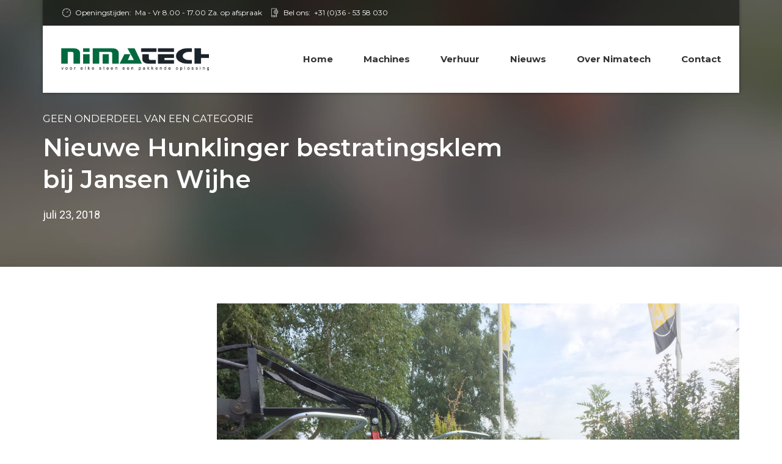

--- FILE ---
content_type: text/html; charset=UTF-8
request_url: https://www.nimatech.nl/nieuwe-hunklinger-bestratingsklem-bij-jansen-wijhe/
body_size: 16159
content:
<!DOCTYPE html>
<html lang="nl-NL" data-bt-theme="Industrial 1.5.1">
<head>

<meta property="twitter:card" content="summary"><meta property="og:title" content="Nieuwe Hunklinger bestratingsklem bij Jansen Wijhe" /><meta property="og:type" content="article" /><meta property="og:url" content="https://www.nimatech.nl/nieuwe-hunklinger-bestratingsklem-bij-jansen-wijhe/" />		<meta charset="UTF-8">
		<meta name="viewport" content="width=device-width, initial-scale=1, maximum-scale=1, user-scalable=no">
		<meta name="mobile-web-app-capable" content="yes">
		<meta name="apple-mobile-web-app-capable" content="yes"><meta name='robots' content='noindex, nofollow' />
<link rel="alternate" hreflang="nl" href="https://www.nimatech.nl/nieuwe-hunklinger-bestratingsklem-bij-jansen-wijhe/" />
<link rel="alternate" hreflang="x-default" href="https://www.nimatech.nl/nieuwe-hunklinger-bestratingsklem-bij-jansen-wijhe/" />

	<!-- This site is optimized with the Yoast SEO plugin v21.4 - https://yoast.com/wordpress/plugins/seo/ -->
	<title>Nieuwe Hunklinger bestratingsklem bij Jansen Wijhe - Nimatech</title>
	<meta property="og:locale" content="nl_NL" />
	<meta property="og:type" content="article" />
	<meta property="og:title" content="Nieuwe Hunklinger bestratingsklem bij Jansen Wijhe - Nimatech" />
	<meta property="og:url" content="https://www.nimatech.nl/nieuwe-hunklinger-bestratingsklem-bij-jansen-wijhe/" />
	<meta property="og:site_name" content="Nimatech" />
	<meta property="article:published_time" content="2018-07-23T00:00:00+00:00" />
	<meta property="article:modified_time" content="2021-09-06T09:19:11+00:00" />
	<meta property="og:image" content="https://www.nimatech.nl/wp-content/uploads/2018/07/nimatech_wijhe@2x.jpg" />
	<meta property="og:image:width" content="2800" />
	<meta property="og:image:height" content="2100" />
	<meta property="og:image:type" content="image/jpeg" />
	<meta name="author" content="Nimatech" />
	<meta name="twitter:card" content="summary_large_image" />
	<meta name="twitter:label1" content="Geschreven door" />
	<meta name="twitter:data1" content="Nimatech" />
	<meta name="twitter:label2" content="Geschatte leestijd" />
	<meta name="twitter:data2" content="1 minuut" />
	<!-- / Yoast SEO plugin. -->


<link rel='dns-prefetch' href='//fonts.googleapis.com' />
<link rel="alternate" type="application/rss+xml" title="Nimatech &raquo; feed" href="https://www.nimatech.nl/feed/" />
<script type="text/javascript">
window._wpemojiSettings = {"baseUrl":"https:\/\/s.w.org\/images\/core\/emoji\/14.0.0\/72x72\/","ext":".png","svgUrl":"https:\/\/s.w.org\/images\/core\/emoji\/14.0.0\/svg\/","svgExt":".svg","source":{"concatemoji":"https:\/\/www.nimatech.nl\/wp-includes\/js\/wp-emoji-release.min.js?ver=6.2"}};
/*! This file is auto-generated */
!function(e,a,t){var n,r,o,i=a.createElement("canvas"),p=i.getContext&&i.getContext("2d");function s(e,t){p.clearRect(0,0,i.width,i.height),p.fillText(e,0,0);e=i.toDataURL();return p.clearRect(0,0,i.width,i.height),p.fillText(t,0,0),e===i.toDataURL()}function c(e){var t=a.createElement("script");t.src=e,t.defer=t.type="text/javascript",a.getElementsByTagName("head")[0].appendChild(t)}for(o=Array("flag","emoji"),t.supports={everything:!0,everythingExceptFlag:!0},r=0;r<o.length;r++)t.supports[o[r]]=function(e){if(p&&p.fillText)switch(p.textBaseline="top",p.font="600 32px Arial",e){case"flag":return s("\ud83c\udff3\ufe0f\u200d\u26a7\ufe0f","\ud83c\udff3\ufe0f\u200b\u26a7\ufe0f")?!1:!s("\ud83c\uddfa\ud83c\uddf3","\ud83c\uddfa\u200b\ud83c\uddf3")&&!s("\ud83c\udff4\udb40\udc67\udb40\udc62\udb40\udc65\udb40\udc6e\udb40\udc67\udb40\udc7f","\ud83c\udff4\u200b\udb40\udc67\u200b\udb40\udc62\u200b\udb40\udc65\u200b\udb40\udc6e\u200b\udb40\udc67\u200b\udb40\udc7f");case"emoji":return!s("\ud83e\udef1\ud83c\udffb\u200d\ud83e\udef2\ud83c\udfff","\ud83e\udef1\ud83c\udffb\u200b\ud83e\udef2\ud83c\udfff")}return!1}(o[r]),t.supports.everything=t.supports.everything&&t.supports[o[r]],"flag"!==o[r]&&(t.supports.everythingExceptFlag=t.supports.everythingExceptFlag&&t.supports[o[r]]);t.supports.everythingExceptFlag=t.supports.everythingExceptFlag&&!t.supports.flag,t.DOMReady=!1,t.readyCallback=function(){t.DOMReady=!0},t.supports.everything||(n=function(){t.readyCallback()},a.addEventListener?(a.addEventListener("DOMContentLoaded",n,!1),e.addEventListener("load",n,!1)):(e.attachEvent("onload",n),a.attachEvent("onreadystatechange",function(){"complete"===a.readyState&&t.readyCallback()})),(e=t.source||{}).concatemoji?c(e.concatemoji):e.wpemoji&&e.twemoji&&(c(e.twemoji),c(e.wpemoji)))}(window,document,window._wpemojiSettings);
</script>
<style type="text/css">
img.wp-smiley,
img.emoji {
	display: inline !important;
	border: none !important;
	box-shadow: none !important;
	height: 1em !important;
	width: 1em !important;
	margin: 0 0.07em !important;
	vertical-align: -0.1em !important;
	background: none !important;
	padding: 0 !important;
}
</style>
	<style type="text/css">
.archive #nav-above,
					.archive #nav-below,
					.search #nav-above,
					.search #nav-below,
					.blog #nav-below, 
					.blog #nav-above, 
					.navigation.paging-navigation, 
					.navigation.pagination,
					.pagination.paging-pagination, 
					.pagination.pagination, 
					.pagination.loop-pagination, 
					.bicubic-nav-link, 
					#page-nav, 
					.camp-paging, 
					#reposter_nav-pages, 
					.unity-post-pagination, 
					.wordpost_content .nav_post_link { 
						display: none !important; 
					}
					.single-gallery .pagination.gllrpr_pagination {
						display: block !important; 
					}</style>
		
	<link rel='stylesheet' id='wp-block-library-css' href='https://www.nimatech.nl/wp-includes/css/dist/block-library/style.min.css?ver=6.2' type='text/css' media='all' />
<link rel='stylesheet' id='classic-theme-styles-css' href='https://www.nimatech.nl/wp-includes/css/classic-themes.min.css?ver=6.2' type='text/css' media='all' />
<style id='global-styles-inline-css' type='text/css'>
body{--wp--preset--color--black: #000000;--wp--preset--color--cyan-bluish-gray: #abb8c3;--wp--preset--color--white: #ffffff;--wp--preset--color--pale-pink: #f78da7;--wp--preset--color--vivid-red: #cf2e2e;--wp--preset--color--luminous-vivid-orange: #ff6900;--wp--preset--color--luminous-vivid-amber: #fcb900;--wp--preset--color--light-green-cyan: #7bdcb5;--wp--preset--color--vivid-green-cyan: #00d084;--wp--preset--color--pale-cyan-blue: #8ed1fc;--wp--preset--color--vivid-cyan-blue: #0693e3;--wp--preset--color--vivid-purple: #9b51e0;--wp--preset--gradient--vivid-cyan-blue-to-vivid-purple: linear-gradient(135deg,rgba(6,147,227,1) 0%,rgb(155,81,224) 100%);--wp--preset--gradient--light-green-cyan-to-vivid-green-cyan: linear-gradient(135deg,rgb(122,220,180) 0%,rgb(0,208,130) 100%);--wp--preset--gradient--luminous-vivid-amber-to-luminous-vivid-orange: linear-gradient(135deg,rgba(252,185,0,1) 0%,rgba(255,105,0,1) 100%);--wp--preset--gradient--luminous-vivid-orange-to-vivid-red: linear-gradient(135deg,rgba(255,105,0,1) 0%,rgb(207,46,46) 100%);--wp--preset--gradient--very-light-gray-to-cyan-bluish-gray: linear-gradient(135deg,rgb(238,238,238) 0%,rgb(169,184,195) 100%);--wp--preset--gradient--cool-to-warm-spectrum: linear-gradient(135deg,rgb(74,234,220) 0%,rgb(151,120,209) 20%,rgb(207,42,186) 40%,rgb(238,44,130) 60%,rgb(251,105,98) 80%,rgb(254,248,76) 100%);--wp--preset--gradient--blush-light-purple: linear-gradient(135deg,rgb(255,206,236) 0%,rgb(152,150,240) 100%);--wp--preset--gradient--blush-bordeaux: linear-gradient(135deg,rgb(254,205,165) 0%,rgb(254,45,45) 50%,rgb(107,0,62) 100%);--wp--preset--gradient--luminous-dusk: linear-gradient(135deg,rgb(255,203,112) 0%,rgb(199,81,192) 50%,rgb(65,88,208) 100%);--wp--preset--gradient--pale-ocean: linear-gradient(135deg,rgb(255,245,203) 0%,rgb(182,227,212) 50%,rgb(51,167,181) 100%);--wp--preset--gradient--electric-grass: linear-gradient(135deg,rgb(202,248,128) 0%,rgb(113,206,126) 100%);--wp--preset--gradient--midnight: linear-gradient(135deg,rgb(2,3,129) 0%,rgb(40,116,252) 100%);--wp--preset--duotone--dark-grayscale: url('#wp-duotone-dark-grayscale');--wp--preset--duotone--grayscale: url('#wp-duotone-grayscale');--wp--preset--duotone--purple-yellow: url('#wp-duotone-purple-yellow');--wp--preset--duotone--blue-red: url('#wp-duotone-blue-red');--wp--preset--duotone--midnight: url('#wp-duotone-midnight');--wp--preset--duotone--magenta-yellow: url('#wp-duotone-magenta-yellow');--wp--preset--duotone--purple-green: url('#wp-duotone-purple-green');--wp--preset--duotone--blue-orange: url('#wp-duotone-blue-orange');--wp--preset--font-size--small: 13px;--wp--preset--font-size--medium: 20px;--wp--preset--font-size--large: 36px;--wp--preset--font-size--x-large: 42px;--wp--preset--spacing--20: 0.44rem;--wp--preset--spacing--30: 0.67rem;--wp--preset--spacing--40: 1rem;--wp--preset--spacing--50: 1.5rem;--wp--preset--spacing--60: 2.25rem;--wp--preset--spacing--70: 3.38rem;--wp--preset--spacing--80: 5.06rem;--wp--preset--shadow--natural: 6px 6px 9px rgba(0, 0, 0, 0.2);--wp--preset--shadow--deep: 12px 12px 50px rgba(0, 0, 0, 0.4);--wp--preset--shadow--sharp: 6px 6px 0px rgba(0, 0, 0, 0.2);--wp--preset--shadow--outlined: 6px 6px 0px -3px rgba(255, 255, 255, 1), 6px 6px rgba(0, 0, 0, 1);--wp--preset--shadow--crisp: 6px 6px 0px rgba(0, 0, 0, 1);}:where(.is-layout-flex){gap: 0.5em;}body .is-layout-flow > .alignleft{float: left;margin-inline-start: 0;margin-inline-end: 2em;}body .is-layout-flow > .alignright{float: right;margin-inline-start: 2em;margin-inline-end: 0;}body .is-layout-flow > .aligncenter{margin-left: auto !important;margin-right: auto !important;}body .is-layout-constrained > .alignleft{float: left;margin-inline-start: 0;margin-inline-end: 2em;}body .is-layout-constrained > .alignright{float: right;margin-inline-start: 2em;margin-inline-end: 0;}body .is-layout-constrained > .aligncenter{margin-left: auto !important;margin-right: auto !important;}body .is-layout-constrained > :where(:not(.alignleft):not(.alignright):not(.alignfull)){max-width: var(--wp--style--global--content-size);margin-left: auto !important;margin-right: auto !important;}body .is-layout-constrained > .alignwide{max-width: var(--wp--style--global--wide-size);}body .is-layout-flex{display: flex;}body .is-layout-flex{flex-wrap: wrap;align-items: center;}body .is-layout-flex > *{margin: 0;}:where(.wp-block-columns.is-layout-flex){gap: 2em;}.has-black-color{color: var(--wp--preset--color--black) !important;}.has-cyan-bluish-gray-color{color: var(--wp--preset--color--cyan-bluish-gray) !important;}.has-white-color{color: var(--wp--preset--color--white) !important;}.has-pale-pink-color{color: var(--wp--preset--color--pale-pink) !important;}.has-vivid-red-color{color: var(--wp--preset--color--vivid-red) !important;}.has-luminous-vivid-orange-color{color: var(--wp--preset--color--luminous-vivid-orange) !important;}.has-luminous-vivid-amber-color{color: var(--wp--preset--color--luminous-vivid-amber) !important;}.has-light-green-cyan-color{color: var(--wp--preset--color--light-green-cyan) !important;}.has-vivid-green-cyan-color{color: var(--wp--preset--color--vivid-green-cyan) !important;}.has-pale-cyan-blue-color{color: var(--wp--preset--color--pale-cyan-blue) !important;}.has-vivid-cyan-blue-color{color: var(--wp--preset--color--vivid-cyan-blue) !important;}.has-vivid-purple-color{color: var(--wp--preset--color--vivid-purple) !important;}.has-black-background-color{background-color: var(--wp--preset--color--black) !important;}.has-cyan-bluish-gray-background-color{background-color: var(--wp--preset--color--cyan-bluish-gray) !important;}.has-white-background-color{background-color: var(--wp--preset--color--white) !important;}.has-pale-pink-background-color{background-color: var(--wp--preset--color--pale-pink) !important;}.has-vivid-red-background-color{background-color: var(--wp--preset--color--vivid-red) !important;}.has-luminous-vivid-orange-background-color{background-color: var(--wp--preset--color--luminous-vivid-orange) !important;}.has-luminous-vivid-amber-background-color{background-color: var(--wp--preset--color--luminous-vivid-amber) !important;}.has-light-green-cyan-background-color{background-color: var(--wp--preset--color--light-green-cyan) !important;}.has-vivid-green-cyan-background-color{background-color: var(--wp--preset--color--vivid-green-cyan) !important;}.has-pale-cyan-blue-background-color{background-color: var(--wp--preset--color--pale-cyan-blue) !important;}.has-vivid-cyan-blue-background-color{background-color: var(--wp--preset--color--vivid-cyan-blue) !important;}.has-vivid-purple-background-color{background-color: var(--wp--preset--color--vivid-purple) !important;}.has-black-border-color{border-color: var(--wp--preset--color--black) !important;}.has-cyan-bluish-gray-border-color{border-color: var(--wp--preset--color--cyan-bluish-gray) !important;}.has-white-border-color{border-color: var(--wp--preset--color--white) !important;}.has-pale-pink-border-color{border-color: var(--wp--preset--color--pale-pink) !important;}.has-vivid-red-border-color{border-color: var(--wp--preset--color--vivid-red) !important;}.has-luminous-vivid-orange-border-color{border-color: var(--wp--preset--color--luminous-vivid-orange) !important;}.has-luminous-vivid-amber-border-color{border-color: var(--wp--preset--color--luminous-vivid-amber) !important;}.has-light-green-cyan-border-color{border-color: var(--wp--preset--color--light-green-cyan) !important;}.has-vivid-green-cyan-border-color{border-color: var(--wp--preset--color--vivid-green-cyan) !important;}.has-pale-cyan-blue-border-color{border-color: var(--wp--preset--color--pale-cyan-blue) !important;}.has-vivid-cyan-blue-border-color{border-color: var(--wp--preset--color--vivid-cyan-blue) !important;}.has-vivid-purple-border-color{border-color: var(--wp--preset--color--vivid-purple) !important;}.has-vivid-cyan-blue-to-vivid-purple-gradient-background{background: var(--wp--preset--gradient--vivid-cyan-blue-to-vivid-purple) !important;}.has-light-green-cyan-to-vivid-green-cyan-gradient-background{background: var(--wp--preset--gradient--light-green-cyan-to-vivid-green-cyan) !important;}.has-luminous-vivid-amber-to-luminous-vivid-orange-gradient-background{background: var(--wp--preset--gradient--luminous-vivid-amber-to-luminous-vivid-orange) !important;}.has-luminous-vivid-orange-to-vivid-red-gradient-background{background: var(--wp--preset--gradient--luminous-vivid-orange-to-vivid-red) !important;}.has-very-light-gray-to-cyan-bluish-gray-gradient-background{background: var(--wp--preset--gradient--very-light-gray-to-cyan-bluish-gray) !important;}.has-cool-to-warm-spectrum-gradient-background{background: var(--wp--preset--gradient--cool-to-warm-spectrum) !important;}.has-blush-light-purple-gradient-background{background: var(--wp--preset--gradient--blush-light-purple) !important;}.has-blush-bordeaux-gradient-background{background: var(--wp--preset--gradient--blush-bordeaux) !important;}.has-luminous-dusk-gradient-background{background: var(--wp--preset--gradient--luminous-dusk) !important;}.has-pale-ocean-gradient-background{background: var(--wp--preset--gradient--pale-ocean) !important;}.has-electric-grass-gradient-background{background: var(--wp--preset--gradient--electric-grass) !important;}.has-midnight-gradient-background{background: var(--wp--preset--gradient--midnight) !important;}.has-small-font-size{font-size: var(--wp--preset--font-size--small) !important;}.has-medium-font-size{font-size: var(--wp--preset--font-size--medium) !important;}.has-large-font-size{font-size: var(--wp--preset--font-size--large) !important;}.has-x-large-font-size{font-size: var(--wp--preset--font-size--x-large) !important;}
.wp-block-navigation a:where(:not(.wp-element-button)){color: inherit;}
:where(.wp-block-columns.is-layout-flex){gap: 2em;}
.wp-block-pullquote{font-size: 1.5em;line-height: 1.6;}
</style>
<link rel='stylesheet' id='wpml-blocks-css' href='https://www.nimatech.nl/wp-content/plugins/sitepress-multilingual-cms/dist/css/blocks/styles.css?ver=4.6.7' type='text/css' media='all' />
<link rel='stylesheet' id='contact-form-7-css' href='https://www.nimatech.nl/wp-content/plugins/contact-form-7/includes/css/styles.css?ver=5.8.1' type='text/css' media='all' />
<link rel='stylesheet' id='wpml-legacy-dropdown-0-css' href='https://www.nimatech.nl/wp-content/plugins/sitepress-multilingual-cms/templates/language-switchers/legacy-dropdown/style.min.css?ver=1' type='text/css' media='all' />
<link rel='stylesheet' id='industrial-style-css' href='https://www.nimatech.nl/wp-content/themes/industrial/style.css?ver=6.2' type='text/css' media='screen' />
<style id='industrial-style-inline-css' type='text/css'>
select, input{font-family: Open Sans;} input:not([type='checkbox']):not([type='radio']), textarea, select{ font-family: "Montserrat";} input:not([type='checkbox']):not([type='radio']):not([type='submit']):focus, textarea:focus{-webkit-box-shadow: 0 0 4px 0 #00693e; box-shadow: 0 0 4px 0 #00693e;} html a:hover, .btLightSkin a:hover, .btDarkSkin .btLightSkin a:hover, .btLightSkin .btDarkSkin .btLightSkin a:hover, .btDarkSkin a:hover, .btLightSkin .btDarkSkin a:hover, .btDarkSkin.btLightSkin .btDarkSkin a:hover{ color: #00693e;} .btLightSkin .btText a, .btDarkSkin .btLightSkin .btText a, .btLightSkin .btDarkSkin .btLightSkin .btText a, .btDarkSkin .btText a, .btLightSkin .btDarkSkin .btText a, .btDarkSkin.btLightSkin .btDarkSkin .btText a{color: #00693e;} body{font-family: "Open Sans",Arial,sans-serif;} .btContentHolder cite{ font-family: "Montserrat";} h1, h2, h3, h4, h5, h6{font-family: "Montserrat";} .btContentHolder table thead th{ background-color: #00693e; font-family: "Montserrat";} .btAccentColorBackground{background-color: #00693e !important;} .btAccentColorBackground .headline b.animate.animated{color: #ffffff;} .btAccentColorBackground .btDash.bottomDash .dash:after{border-color: #ffffff;} .btAccentDarkColorBackground{background-color: #001d11 !important;} .btAccentDarkColorBackground .headline b.animate.animated{color: #ffffff;} .btAccentVeryDarkColorBackground{background-color: #000000 !important;} .btAccentLightColorBackground{background-color: rgba(0,105,62,0.7) !important;} .btAlternateColorBackground{background-color: #ffffff !important;} .btAlternateDarkColorBackground{background-color: #d9d9d9 !important;} .btAlternateVeryDarkColorBackground{background-color: #bfbfbf !important;} .btAlternateLightColorBackground{background-color: rgba(255,255,255,0.6) !important;} .btAccentDarkHeader .btPreloader .animation > div:first-child, .btLightAccentHeader .btPreloader .animation > div:first-child{ background-color: #001d11;} .btPreloader .animation .preloaderLogo{height: 110px;} .mainHeader{ font-family: "Montserrat";} .btMenuVertical.btAccentDarkHeader .mainHeader, .btMenuVertical.btLightAccentHeader .mainHeader{background-color: #00693e;} .btMenuVertical.btLightAlternateHeader .mainHeader{background-color: #ffffff;} .menuPort{font-family: "Montserrat";} .menuPort nav ul li a:hover{color: #00693e !important;} .menuPort nav > ul > li > a{line-height: 110px;} .btTextLogo{ line-height: 110px;} .btLogoArea .logo img{height: 110px;} .btHorizontalMenuTrigger{ line-height: 110px;} .btMenuHorizontal .menuPort nav > ul > li.current-menu-ancestor > a:after, .btMenuHorizontal .menuPort nav > ul > li.current-menu-item > a:after{ background-color: #00693e;} .btAccentDarkHeader.btMenuHorizontal .menuPort nav > ul > li.current-menu-ancestor > a:after, .btAccentDarkHeader.btMenuHorizontal .menuPort nav > ul > li.current-menu-item > a:after, .btAccentLightHeader.btMenuHorizontal .menuPort nav > ul > li.current-menu-ancestor > a:after, .btAccentLightHeader.btMenuHorizontal .menuPort nav > ul > li.current-menu-item > a:after{background-color: #ffffff;} .btMenuHorizontal .menuPort nav > ul > li > ul li.current-menu-ancestor > a, .btMenuHorizontal .menuPort nav > ul > li > ul li.current-menu-item > a{color: #00693e !important;} body.btMenuHorizontal .subToggler{ line-height: 110px;} .btMenuHorizontal .topBarInMenu{ height: 110px;} .btLightSkin.btAccentLightHeader.btMenuHorizontal .btBelowLogoArea .menuPort > nav > ul > li > a:hover, .btDarkSkin.btAccentLightHeader.btMenuHorizontal .btBelowLogoArea .menuPort > nav > ul > li > a:hover, .btLightSkin.btAccentLightHeader.btMenuHorizontal .topBar .menuPort > nav > ul > li > a:hover, .btDarkSkin.btAccentLightHeader.btMenuHorizontal .topBar .menuPort > nav > ul > li > a:hover{color: #ffffff !important;} .btAccentLightHeader.btMenuHorizontal:not(.btBelowMenu) .btBelowLogoArea, .btAccentLightHeader.btMenuHorizontal:not(.btBelowMenu) .topBar, .btAccentLightHeader.btMenuHorizontal.btStickyHeaderActive .btBelowLogoArea, .btAccentLightHeader.btMenuHorizontal.btStickyHeaderActive .topBar{background-color: #00693e;} .btAccentLightHeader.btMenuHorizontal:not(.btBelowMenu) .btBelowLogoArea:before, .btAccentLightHeader.btMenuHorizontal:not(.btBelowMenu) .topBar:before, .btAccentLightHeader.btMenuHorizontal.btStickyHeaderActive .btBelowLogoArea:before, .btAccentLightHeader.btMenuHorizontal.btStickyHeaderActive .topBar:before{ background-color: #00693e;} .btAccentLightHeader.btMenuHorizontal.btBelowMenu:not(.btStickyHeaderActive) .mainHeader .btBelowLogoArea, .btAccentLightHeader.btMenuHorizontal.btBelowMenu:not(.btStickyHeaderActive) .mainHeader .topBar{background-color: #00693e;} .btLightSkin.btLightHeader.btMenuHorizontal .btBelowLogoArea .menuPort > nav > ul > li > a:hover, .btDarkSkin.btLightHeader.btMenuHorizontal .btBelowLogoArea .menuPort > nav > ul > li > a:hover, .btLightSkin.btLightHeader.btMenuHorizontal .topBar .menuPort > nav > ul > li > a:hover, .btDarkSkin.btLightHeader.btMenuHorizontal .topBar .menuPort > nav > ul > li > a:hover{color: #ffffff !important;} .btLightSkin.btAccentDarkHeader.btMenuHorizontal .mainHeader .menuPort > nav > ul > li > a:hover, .btDarkSkin.btAccentDarkHeader.btMenuHorizontal .mainHeader .menuPort > nav > ul > li > a:hover{color: #ffffff !important;} .btAccentDarkHeader.btMenuHorizontal:not(.btBelowMenu) .mainHeader, .btAccentDarkHeader.btMenuHorizontal.btStickyHeaderActive .mainHeader{background-color: #00693e;} .btAccentDarkHeader.btMenuHorizontal.btBelowMenu:not(.btStickyHeaderActive) .mainHeader .port .btLogoArea{background-color: #00693e;} .btLightSkin.btLightAccentHeader.btMenuHorizontal .mainHeader .btLogoArea .menuPort > nav > ul > li > a:hover, .btDarkSkin.btLightAccentHeader.btMenuHorizontal .mainHeader .btLogoArea .menuPort > nav > ul > li > a:hover{color: #ffffff !important;} .btLightAccentHeader.btMenuHorizontal:not(.btBelowMenu) .mainHeader, .btLightAccentHeader.btMenuHorizontal.btStickyHeaderActive .mainHeader{background-color: #00693e;} .btLightAccentHeader.btMenuHorizontal.btBelowMenu:not(.btStickyHeaderActive) .mainHeader .port .btLogoArea{background-color: #00693e;} .btLightSkin.btLightAlternateHeader.btMenuHorizontal .mainHeader .btLogoArea .menuPort > nav > ul > li > a:hover, .btDarkSkin.btLightAlternateHeader.btMenuHorizontal .mainHeader .btLogoArea .menuPort > nav > ul > li > a:hover{color: #00693e !important;} .btLightAlternateHeader.btMenuHorizontal:not(.btBelowMenu) .mainHeader, .btLightAlternateHeader.btMenuHorizontal.btStickyHeaderActive .mainHeader{background-color: #ffffff;} .btLightAlternateHeader.btMenuHorizontal.btBelowMenu:not(.btStickyHeaderActive) .mainHeader .port .btLogoArea{background-color: #ffffff;} .btAccentDarkHeader.btMenuVertical > .menuPort .logo, .btLightAccentHeader.btMenuVertical > .menuPort .logo{background-color: #00693e;} .btLightAlternateHeader.btMenuVertical > .menuPort .logo{background-color: #ffffff;} .btMenuVertical > .menuPort .btCloseVertical:before:hover{color: #00693e;} @media (min-width: 1200px){.btMenuVerticalOn .btVerticalMenuTrigger .btIco a:before{color: #00693e !important;} }.btMenuHorizontal .topBarInLogoArea{ height: 110px;} .btMenuHorizontal .topBarInLogoArea .topBarInLogoAreaCell{border: 0 solid #00693e;} .btSearchInner.btFromTopBox{ background: #00693e;} .btSearchInner.btFromTopBox form button:hover:before{color: #00693e;} .btDarkSkin .btSiteFooter .port:before, .btLightSkin .btDarkSkin .btSiteFooter .port:before, .btDarkSkin.btLightSkin .btDarkSkin .btSiteFooter .port:before{background-color: #00693e;} .btMediaBox.btQuote, .btMediaBox.btLink{ background-color: #00693e;} .btArticleListItem .headline a:hover{color: #00693e;} .btCommentsBox .vcard .posted{ font-family: "Montserrat";} .btCommentsBox .commentTxt p.edit-link, .btCommentsBox .commentTxt p.reply{ font-family: "Montserrat";} .comment-respond .btnOutline button[type="submit"]{font-family: "Montserrat";} a#cancel-comment-reply-link:hover{color: #00693e;} .post-password-form input[type="submit"]{ background: #00693e; font-family: "Montserrat";} .btPagination{font-family: "Montserrat";} .btPagination .paging a:hover:after{border-color: #00693e;} span.btHighlight{ background-color: #00693e;} .btArticleCategories a:not(:first-child):before{ background-color: #00693e;} .btArticleMeta{font-family: "Montserrat";} body:not(.btNoDashInSidebar) .btBox > h4:after, body:not(.btNoDashInSidebar) .btCustomMenu > h4:after, body:not(.btNoDashInSidebar) .btTopBox > h4:after{ border-bottom: 3px solid #00693e;} .btBox ul li.current-menu-item > a, .btCustomMenu ul li.current-menu-item > a, .btTopBox ul li.current-menu-item > a{color: #00693e;} .btBox .ppTxt .header .headline a a:hover, .btCustomMenu .ppTxt .header .headline a a:hover, .btTopBox .ppTxt .header .headline a a:hover{color: #00693e;} .btBox p.posted, .btBox .quantity, .btCustomMenu p.posted, .btCustomMenu .quantity, .btTopBox p.posted, .btTopBox .quantity{ font-family: Montserrat;} .widget_calendar table caption{background: #00693e; font-family: "Montserrat";} .widget_rss li a.rsswidget{font-family: "Montserrat";} .fancy-select .trigger.open{color: #00693e;} .fancy-select ul.options li:hover{color: #00693e;} .widget_shopping_cart .total{ font-family: Montserrat;} .widget_shopping_cart .widget_shopping_cart_content .mini_cart_item .ppRemove a.remove{ background-color: #00693e;} .widget_shopping_cart .widget_shopping_cart_content .mini_cart_item .ppRemove a.remove:hover{background-color: #ffffff;} .menuPort .widget_shopping_cart .widget_shopping_cart_content .btCartWidgetIcon span.cart-contents, .topTools .widget_shopping_cart .widget_shopping_cart_content .btCartWidgetIcon span.cart-contents, .topBarInLogoArea .widget_shopping_cart .widget_shopping_cart_content .btCartWidgetIcon span.cart-contents{ background-color: #ffffff; font: normal 10px/1 Montserrat;} .btMenuVertical .menuPort .widget_shopping_cart .widget_shopping_cart_content .btCartWidgetInnerContent .verticalMenuCartToggler, .btMenuVertical .topTools .widget_shopping_cart .widget_shopping_cart_content .btCartWidgetInnerContent .verticalMenuCartToggler, .btMenuVertical .topBarInLogoArea .widget_shopping_cart .widget_shopping_cart_content .btCartWidgetInnerContent .verticalMenuCartToggler{ background-color: #00693e;} .widget_recent_reviews{font-family: Montserrat;} .widget_price_filter .price_slider_wrapper .ui-slider .ui-slider-handle{ background-color: #00693e;} .btBox .tagcloud a, .btTags ul a{ background: #00693e; font-family: "Montserrat";} .btSidebar .btIconWidget:hover .btIconWidgetText, footer .btIconWidget:hover .btIconWidgetText{color: #00693e;} .btTopBox.widget_bt_text_image .widget_sp_image-description{ font-family: 'Open Sans',arial,sans-serif;} .btMenuHorizontal .topTools .btIconWidget:hover, .btMenuHorizontal .topBarInMenu .btIconWidget:hover{color: #00693e;} .btMenuHorizontal .topTools .btAccentIconWidget, .btMenuHorizontal .topBarInMenu .btAccentIconWidget{background-color: #00693e;} .btTopToolsInMenuArea.btMenuHorizontal .topTools .btAccentIconWidget, .btTopToolsInMenuArea.btMenuHorizontal .topBarInMenu .btAccentIconWidget{background-color: #ffffff;} .btTopToolsInMenuArea.btMenuHorizontal .topTools .btAccentIconWidget:hover, .btTopToolsInMenuArea.btMenuHorizontal .topBarInMenu .btAccentIconWidget:hover{color: #00693e;} .btAccentLightHeader.btMenuHorizontal .topTools .btAccentIconWidget, .btLightAccentHeader.btMenuHorizontal .topTools .btAccentIconWidget, .btAccentLightHeader.btMenuHorizontal .topBarInMenu .btAccentIconWidget, .btLightAccentHeader.btMenuHorizontal .topBarInMenu .btAccentIconWidget{background-color: #ffffff;} .btMenuHorizontal .topTools .btAccentIconWidget:hover, .btMenuHorizontal .topBarInMenu .btAccentIconWidget:hover{color: #ffffff;} .btTopToolsInMenuArea.btLightAccentHeader.btMenuHorizontal .topTools .btAccentIconWidget:hover, .btTopToolsInMenuArea.btLightAccentHeader.btMenuHorizontal .topBarInMenu .btAccentIconWidget:hover{background-color: #00693e;} .btLightSkin.btAccentLightHeader.btMenuHorizontal .btBelowLogoArea .btIco.btIcoDefaultType.btIcoDefaultColor .btIcoHolder:hover:before, .btDarkSkin.btAccentLightHeader.btMenuHorizontal .btBelowLogoArea .btIco.btIcoDefaultType.btIcoDefaultColor .btIcoHolder:hover:before, .btLightSkin.btAccentLightHeader.btMenuHorizontal .topBar .btIco.btIcoDefaultType.btIcoDefaultColor .btIcoHolder:hover:before, .btDarkSkin.btAccentLightHeader.btMenuHorizontal .topBar .btIco.btIcoDefaultType.btIcoDefaultColor .btIcoHolder:hover:before{color: #ffffff;} .btLightSkin.btLightHeader.btMenuHorizontal .btBelowLogoArea .btIco.btIcoDefaultType.btIcoAccentColor .btIcoHolder:hover:before, .btDarkSkin.btLightHeader.btMenuHorizontal .btBelowLogoArea .btIco.btIcoDefaultType.btIcoAccentColor .btIcoHolder:hover:before, .btLightSkin.btLightHeader.btMenuHorizontal .topBar .btIco.btIcoDefaultType.btIcoAccentColor .btIcoHolder:hover:before, .btDarkSkin.btLightHeader.btMenuHorizontal .topBar .btIco.btIcoDefaultType.btIcoAccentColor .btIcoHolder:hover:before{color: #ffffff;} .btLightSkin.btLightHeader.btMenuHorizontal .btBelowLogoArea .btIco.btIcoDefaultType.btIcoDefaultColor .btIcoHolder:hover:before, .btDarkSkin.btLightHeader.btMenuHorizontal .btBelowLogoArea .btIco.btIcoDefaultType.btIcoDefaultColor .btIcoHolder:hover:before, .btLightSkin.btLightHeader.btMenuHorizontal .topBar .btIco.btIcoDefaultType.btIcoDefaultColor .btIcoHolder:hover:before, .btDarkSkin.btLightHeader.btMenuHorizontal .topBar .btIco.btIcoDefaultType.btIcoDefaultColor .btIcoHolder:hover:before{color: #ffffff;} .btLightSkin.btAccentDarkHeader.btMenuHorizontal .mainHeader .btIco.btIcoDefaultType.btIcoAccentColor .btIcoHolder:before, .btDarkSkin.btAccentDarkHeader.btMenuHorizontal .mainHeader .btIco.btIcoDefaultType.btIcoAccentColor .btIcoHolder:before{color: #ffffff;} .btLightSkin.btAccentDarkHeader.btMenuHorizontal .mainHeader .btIco.btIcoDefaultType .btIcoHolder:hover:before, .btDarkSkin.btAccentDarkHeader.btMenuHorizontal .mainHeader .btIco.btIcoDefaultType .btIcoHolder:hover:before{color: #ffffff;} .btLightSkin.btLightAccentHeader.btMenuHorizontal .mainHeader .btLogoArea .btIco.btIcoDefaultType.btIcoAccentColor .btIcoHolder:before, .btDarkSkin.btLightAccentHeader.btMenuHorizontal .mainHeader .btLogoArea .btIco.btIcoDefaultType.btIcoAccentColor .btIcoHolder:before{color: #ffffff;} .btLightSkin.btLightAccentHeader.btMenuHorizontal .mainHeader .btLogoArea .btIco.btIcoDefaultType .btIcoHolder:hover:before, .btDarkSkin.btLightAccentHeader.btMenuHorizontal .mainHeader .btLogoArea .btIco.btIcoDefaultType .btIcoHolder:hover:before{color: #ffffff;} .btLightSkin.btLightAlternateHeader.btMenuHorizontal .mainHeader .btLogoArea .btIco.btIcoDefaultType.btIcoAccentColor .btIcoHolder:before, .btDarkSkin.btLightAlternateHeader.btMenuHorizontal .mainHeader .btLogoArea .btIco.btIcoDefaultType.btIcoAccentColor .btIcoHolder:before{color: #00693e;} .btLightSkin.btLightAlternateHeader.btMenuHorizontal .mainHeader .btLogoArea .btIco.btIcoDefaultType .btIcoHolder:hover:before, .btDarkSkin.btLightAlternateHeader.btMenuHorizontal .mainHeader .btLogoArea .btIco.btIcoDefaultType .btIcoHolder:hover:before{color: #00693e;} .btSpecialHeaderIcon .btIco .btIcoHolder:before, .btSpecialHeaderIcon .btIconWidgetTitle, .btSpecialHeaderIcon .btIconWidgetText{color: #00693e !important;} .btLightSkin .btBox .btSearch button:hover, .btDarkSkin .btLightSkin .btBox .btSearch button:hover, .btLightSkin .btDarkSkin .btLightSkin .btBox .btSearch button:hover, .btDarkSkin .btBox .btSearch button:hover, .btLightSkin .btDarkSkin .btBox .btSearch button:hover, .btDarkSkin.btLightSkin .btDarkSkin .btBox .btSearch button:hover, .btLightSkin form.woocommerce-product-search button:hover, .btDarkSkin .btLightSkin form.woocommerce-product-search button:hover, .btLightSkin .btDarkSkin .btLightSkin form.woocommerce-product-search button:hover, .btDarkSkin form.woocommerce-product-search button:hover, .btLightSkin .btDarkSkin form.woocommerce-product-search button:hover, .btDarkSkin.btLightSkin .btDarkSkin form.woocommerce-product-search button:hover{background: #00693e !important; border-color: #00693e !important;} .topTools .widget_search button, .topBarInMenu .widget_search button{ background: #00693e;} .topTools .widget_search button:before, .topBarInMenu .widget_search button:before{ color: #00693e;} .topTools .widget_search button:hover, .topBarInMenu .widget_search button:hover{background: #001d11;} .btIcoFilledType.btIcoAccentColor.btIconHexagonShape.btIco .btIcoHolder .hex{fill: #00693e;} .btIcoFilledType.btIcoAlternateColor.btIconHexagonShape.btIco .btIcoHolder .hex{fill: #ffffff;} .btIcoOutlineType.btIcoAccentColor.btIconHexagonShape.btIco .btIcoHolder .hex{ stroke: #00693e;} .btIcoOutlineType.btIcoAlternateColor.btIconHexagonShape.btIco .btIcoHolder .hex{ stroke: #ffffff;} .btLightSkin .btIconHexagonShape.btIcoOutlineType.btIcoAccentColor.btIco:hover .btIcoHolder .hex, .btDarkSkin .btLightSkin .btIconHexagonShape.btIcoOutlineType.btIcoAccentColor.btIco:hover .btIcoHolder .hex, .btLightSkin .btDarkSkin .btLightSkin .btIconHexagonShape.btIcoOutlineType.btIcoAccentColor.btIco:hover .btIcoHolder .hex, .btDarkSkin .btIconHexagonShape.btIcoOutlineType.btIcoAccentColor.btIco:hover .btIcoHolder .hex, .btLightSkin .btDarkSkin .btIconHexagonShape.btIcoOutlineType.btIcoAccentColor.btIco:hover .btIcoHolder .hex, .btDarkSkin.btLightSkin .btDarkSkin .btIconHexagonShape.btIcoOutlineType.btIcoAccentColor.btIco:hover .btIcoHolder .hex{fill: #00693e; stroke: #00693e;} .btLightSkin .btIconHexagonShape.btIcoOutlineType.btIcoAlternateColor.btIco:hover .btIcoHolder .hex, .btDarkSkin .btLightSkin .btIconHexagonShape.btIcoOutlineType.btIcoAlternateColor.btIco:hover .btIcoHolder .hex, .btLightSkin .btDarkSkin .btLightSkin .btIconHexagonShape.btIcoOutlineType.btIcoAlternateColor.btIco:hover .btIcoHolder .hex, .btDarkSkin .btIconHexagonShape.btIcoOutlineType.btIcoAlternateColor.btIco:hover .btIcoHolder .hex, .btLightSkin .btDarkSkin .btIconHexagonShape.btIcoOutlineType.btIcoAlternateColor.btIco:hover .btIcoHolder .hex, .btDarkSkin.btLightSkin .btDarkSkin .btIconHexagonShape.btIcoOutlineType.btIcoAlternateColor.btIco:hover .btIcoHolder .hex{fill: #ffffff; stroke: #ffffff;} .btLightSkin .btIconHexagonShape.btIcoFilledType.btIcoAlternateColor.btIco:hover .btIcoHolder .hex, .btDarkSkin .btLightSkin .btIconHexagonShape.btIcoFilledType.btIcoAlternateColor.btIco:hover .btIcoHolder .hex, .btLightSkin .btDarkSkin .btLightSkin .btIconHexagonShape.btIcoFilledType.btIcoAlternateColor.btIco:hover .btIcoHolder .hex, .btDarkSkin .btIconHexagonShape.btIcoFilledType.btIcoAlternateColor.btIco:hover .btIcoHolder .hex, .btLightSkin .btDarkSkin .btIconHexagonShape.btIcoFilledType.btIcoAlternateColor.btIco:hover .btIcoHolder .hex, .btDarkSkin.btLightSkin .btDarkSkin .btIconHexagonShape.btIcoFilledType.btIcoAlternateColor.btIco:hover .btIcoHolder .hex{ stroke: #ffffff;} .btLightSkin .btIconHexagonShape.btIcoFilledType.btIcoAccentColor.btIco:hover .btIcoHolder .hex, .btDarkSkin .btLightSkin .btIconHexagonShape.btIcoFilledType.btIcoAccentColor.btIco:hover .btIcoHolder .hex, .btLightSkin .btDarkSkin .btLightSkin .btIconHexagonShape.btIcoFilledType.btIcoAccentColor.btIco:hover .btIcoHolder .hex, .btDarkSkin .btIconHexagonShape.btIcoFilledType.btIcoAccentColor.btIco:hover .btIcoHolder .hex, .btLightSkin .btDarkSkin .btIconHexagonShape.btIcoFilledType.btIcoAccentColor.btIco:hover .btIcoHolder .hex, .btDarkSkin.btLightSkin .btDarkSkin .btIconHexagonShape.btIcoFilledType.btIcoAccentColor.btIco:hover .btIcoHolder .hex{ stroke: #00693e;} .btIconHexagonShape .btIco.btIcoFilledType .btIcoHolder svg .hex{ fill: #00693e;} .btIconHexagonShape .btIco.btIcoFilledType:hover .btIcoHolder svg .hex{stroke: #00693e;} .btIconHexagonShape .btIco.btIcoOutlineType .btIcoHolder svg .hex{stroke: #00693e;} .btIconHexagonShape .btIco.btIcoOutlineType:hover .btIcoHolder svg .hex{stroke: #00693e; fill: #00693e;} .btIco.btIcoFilledType.btIcoAccentColor .btIcoHolder:before, .btIco.btIcoOutlineType.btIcoAccentColor:hover .btIcoHolder:before{-webkit-box-shadow: 0 0 0 1em #00693e inset; box-shadow: 0 0 0 1em #00693e inset;} .btIco.btIcoFilledType.btIcoAccentColor:hover .btIcoHolder:before, .btIco.btIcoOutlineType.btIcoAccentColor .btIcoHolder:before{-webkit-box-shadow: 0 0 0 1px #00693e inset; box-shadow: 0 0 0 1px #00693e inset; color: #00693e;} .btIco.btIcoFilledType.btIcoAlternateColor .btIcoHolder:before, .btIco.btIcoOutlineType.btIcoAlternateColor:hover .btIcoHolder:before{-webkit-box-shadow: 0 0 0 1em #ffffff inset; box-shadow: 0 0 0 1em #ffffff inset;} .btIco.btIcoFilledType.btIcoAlternateColor:hover .btIcoHolder:before, .btIco.btIcoOutlineType.btIcoAlternateColor .btIcoHolder:before{-webkit-box-shadow: 0 0 0 1px #ffffff inset; box-shadow: 0 0 0 1px #ffffff inset; color: #ffffff;} .btLightSkin .btIco.btIcoDefaultType.btIcoAccentColor .btIcoHolder:before, .btLightSkin .btIco.btIcoDefaultType.btIcoDefaultColor:hover .btIcoHolder:before, .btDarkSkin .btLightSkin .btIco.btIcoDefaultType.btIcoAccentColor .btIcoHolder:before, .btDarkSkin .btLightSkin .btIco.btIcoDefaultType.btIcoDefaultColor:hover .btIcoHolder:before, .btLightSkin .btDarkSkin .btLightSkin .btIco.btIcoDefaultType.btIcoAccentColor .btIcoHolder:before, .btLightSkin .btDarkSkin .btLightSkin .btIco.btIcoDefaultType.btIcoDefaultColor:hover .btIcoHolder:before, .btDarkSkin .btIco.btIcoDefaultType.btIcoAccentColor .btIcoHolder:before, .btDarkSkin .btIco.btIcoDefaultType.btIcoDefaultColor:hover .btIcoHolder:before, .btLightSkin .btDarkSkin .btIco.btIcoDefaultType.btIcoAccentColor .btIcoHolder:before, .btLightSkin .btDarkSkin .btIco.btIcoDefaultType.btIcoDefaultColor:hover .btIcoHolder:before, .btDarkSkin.btLightSkin .btDarkSkin .btIco.btIcoDefaultType.btIcoAccentColor .btIcoHolder:before, .btDarkSkin.btLightSkin .btDarkSkin .btIco.btIcoDefaultType.btIcoDefaultColor:hover .btIcoHolder:before{color: #00693e;} .btLightSkin .btIco.btIcoDefaultType.btIcoAlternateColor .btIcoHolder:before, .btDarkSkin .btLightSkin .btIco.btIcoDefaultType.btIcoAlternateColor .btIcoHolder:before, .btLightSkin .btDarkSkin .btLightSkin .btIco.btIcoDefaultType.btIcoAlternateColor .btIcoHolder:before, .btDarkSkin .btIco.btIcoDefaultType.btIcoAlternateColor .btIcoHolder:before, .btLightSkin .btDarkSkin .btIco.btIcoDefaultType.btIcoAlternateColor .btIcoHolder:before, .btDarkSkin.btLightSkin .btDarkSkin .btIco.btIcoDefaultType.btIcoAlternateColor .btIcoHolder:before{color: #ffffff;} .btIcoAccentColor span{color: #00693e;} .btIcoAlternateColor span{color: #ffffff;} .btIcoDefaultColor:hover span{color: #00693e;} .btBtn{ font-family: "Montserrat";} .btnFilledStyle.btnAccentColor, .btnOutlineStyle.btnAccentColor:hover{background-color: #00693e; border: 2px solid #00693e;} .btnOutlineStyle.btnAccentColor, .btnFilledStyle.btnAccentColor:hover{ border: 2px solid #00693e; color: #00693e;} .btnOutlineStyle.btnAccentColor span, .btnFilledStyle.btnAccentColor:hover span, .btnOutlineStyle.btnAccentColor span:before, .btnFilledStyle.btnAccentColor:hover span:before, .btnOutlineStyle.btnAccentColor a, .btnFilledStyle.btnAccentColor:hover a, .btnOutlineStyle.btnAccentColor .btIco a:before, .btnFilledStyle.btnAccentColor:hover .btIco a:before, .btnOutlineStyle.btnAccentColor button, .btnFilledStyle.btnAccentColor:hover button{color: #00693e !important;} .btnBorderlessStyle.btnAccentColor span, .btnBorderlessStyle.btnNormalColor:hover span, .btnBorderlessStyle.btnAccentColor span:before, .btnBorderlessStyle.btnNormalColor:hover span:before, .btnBorderlessStyle.btnAccentColor a, .btnBorderlessStyle.btnNormalColor:hover a, .btnBorderlessStyle.btnAccentColor .btIco a:before, .btnBorderlessStyle.btnNormalColor:hover .btIco a:before, .btnBorderlessStyle.btnAccentColor button, .btnBorderlessStyle.btnNormalColor:hover button{color: #00693e;} .btnFilledStyle.btnAlternateColor, .btnOutlineStyle.btnAlternateColor:hover{background-color: #ffffff; border: 2px solid #ffffff;} .btnOutlineStyle.btnAlternateColor, .btnFilledStyle.btnAlternateColor:hover{ border: 2px solid #ffffff; color: #ffffff;} .btnOutlineStyle.btnAlternateColor span, .btnFilledStyle.btnAlternateColor:hover span, .btnOutlineStyle.btnAlternateColor span:before, .btnFilledStyle.btnAlternateColor:hover span:before, .btnOutlineStyle.btnAlternateColor a, .btnFilledStyle.btnAlternateColor:hover a, .btnOutlineStyle.btnAlternateColor .btIco a:before, .btnFilledStyle.btnAlternateColor:hover .btIco a:before, .btnOutlineStyle.btnAlternateColor button, .btnFilledStyle.btnAlternateColor:hover button{color: #ffffff !important;} .btnBorderlessStyle.btnAlternateColor span, .btnBorderlessStyle.btnAlternateColor span:before, .btnBorderlessStyle.btnAlternateColor a, .btnBorderlessStyle.btnAlternateColor .btIco a:before, .btnBorderlessStyle.btnAlternateColor button{color: #ffffff;} .btCounterHolder{font-family: "Montserrat";} .btCounterHolder .btCountdownHolder .days_text, .btCounterHolder .btCountdownHolder .hours_text, .btCounterHolder .btCountdownHolder .minutes_text, .btCounterHolder .btCountdownHolder .seconds_text{ font-family: Montserrat; color: #00693e;} .btProgressContent{font-family: "Montserrat";} .btProgressContent .btProgressAnim{ background-color: #00693e;} .btShowTitle{ border-left: 4px solid #00693e;} .btAccentColorBackground .btShowTitle{border-left: 4px solid #ffffff;} .btPriceTable .btPriceTableHeader{background: #00693e;} .btPriceTableSticker{ font-family: "Montserrat";} .header .btSuperTitle{font-family: "Montserrat";} .header .btSubTitle{font-family: "Roboto";} .btDash.bottomDash .dash:after{ border-bottom: 4px solid #00693e;} .btDash.topDash .btSuperTitle:after, .btDash.topDash .btSuperTitle:before{ border-top: 1px solid #00693e;} .btNoMore{ font-family: Montserrat;} .btGridContent .header .btSuperTitle a:hover{color: #00693e;} .btCatFilter{ font-family: Montserrat;} .btCatFilter .btCatFilterItem:hover{color: #00693e;} .btCatFilter .btCatFilterItem.active{color: #00693e;} .nbs a .nbsItem .nbsDir{ font-family: "Montserrat";} .btLightSkin .btSimpleArrows .nbs a:hover:before, .btDarkSkin .btLightSkin .btSimpleArrows .nbs a:hover:before, .btLightSkin .btDarkSkin .btLightSkin .btSimpleArrows .nbs a:hover:before, .btDarkSkin .btSimpleArrows .nbs a:hover:before, .btLightSkin .btDarkSkin .btSimpleArrows .nbs a:hover:before, .btDarkSkin.btLightSkin .btDarkSkin .btSimpleArrows .nbs a:hover:before{color: #00693e !important;} .neighboringArticles .nbs a .nbsItem .nbsDir{ font-family: 'Open Sans',arial,sans-serif;} .neighboringArticles .nbs a:hover .nbsDir{color: #00693e;} .recentTweets small:before{ color: #00693e;} .btInfoBar .btInfoBarMeta p strong{color: #00693e;} .tabsHeader li{ font-family: "Montserrat";} .tabsVertical .tabAccordionTitle{ font-family: "Montserrat";} .btVisualizer{font-family: Montserrat;} form.wpcf7-form .wpcf7-submit{ background-color: #00693e;} .btAnimNav li.btAnimNavDot{ font-family: Montserrat;} .btAnimNav li.btAnimNavNext:hover, .btAnimNav li.btAnimNavPrev:hover{border-color: #00693e; color: #00693e;} .headline b.animate.animated{ color: #00693e;} .headline em.animate{ font-family: Open Sans;} p.demo_store{ background-color: #00693e;} .woocommerce .woocommerce-info a: not(.button), .woocommerce .woocommerce-message a: not(.button), .woocommerce-page .woocommerce-info a: not(.button), .woocommerce-page .woocommerce-message a: not(.button){color: #00693e;} .woocommerce .woocommerce-message:before, .woocommerce .woocommerce-info:before, .woocommerce-page .woocommerce-message:before, .woocommerce-page .woocommerce-info:before{ color: #00693e;} .woocommerce a.button, .woocommerce input[type="submit"], .woocommerce button[type="submit"], .woocommerce input.button, .woocommerce input.alt:hover, .woocommerce a.button.alt:hover, .woocommerce .button.alt:hover, .woocommerce button.alt:hover, .woocommerce-page a.button, .woocommerce-page input[type="submit"], .woocommerce-page button[type="submit"], .woocommerce-page input.button, .woocommerce-page input.alt:hover, .woocommerce-page a.button.alt:hover, .woocommerce-page .button.alt:hover, .woocommerce-page button.alt:hover{ font-family: Montserrat;} .woocommerce a.button:hover, .woocommerce input[type="submit"]:hover, .woocommerce .button:hover, .woocommerce button:hover, .woocommerce input.alt, .woocommerce a.button.alt, .woocommerce .button.alt, .woocommerce button.alt, .woocommerce-page a.button:hover, .woocommerce-page input[type="submit"]:hover, .woocommerce-page .button:hover, .woocommerce-page button:hover, .woocommerce-page input.alt, .woocommerce-page a.button.alt, .woocommerce-page .button.alt, .woocommerce-page button.alt{ font-family: "Montserrat";} .woocommerce p.lost_password:before, .woocommerce-page p.lost_password:before{ color: #00693e;} .woocommerce form.login p.lost_password a:hover, .woocommerce-page form.login p.lost_password a:hover{color: #00693e;} .woocommerce .added:after, .woocommerce .loading:after, .woocommerce-page .added:after, .woocommerce-page .loading:after{ background-color: #00693e;} .woocommerce form .form-row .select2-container, .woocommerce-page form .form-row .select2-container{ font-family: "Montserrat";} .woocommerce div.product p.price, .woocommerce div.product span.price, .woocommerce-page div.product p.price, .woocommerce-page div.product span.price{ font-family: "Montserrat"; color: #00693e;} .woocommerce div.product .stock, .woocommerce-page div.product .stock{color: #00693e;} .woocommerce div.product div.images .woocommerce-product-gallery__trigger:after, .woocommerce-page div.product div.images .woocommerce-product-gallery__trigger:after{ -webkit-box-shadow: 0 0 0 2em #00693e inset,0 0 0 2em rgba(255,255,255,.5) inset; box-shadow: 0 0 0 2em #00693e inset,0 0 0 2em rgba(255,255,255,.5) inset;} .woocommerce div.product div.images .woocommerce-product-gallery__trigger:hover:after, .woocommerce-page div.product div.images .woocommerce-product-gallery__trigger:hover:after{-webkit-box-shadow: 0 0 0 1px #00693e inset,0 0 0 2em rgba(255,255,255,.5) inset; box-shadow: 0 0 0 1px #00693e inset,0 0 0 2em rgba(255,255,255,.5) inset; color: #00693e;} .woocommerce div.product a.reset_variations:hover, .woocommerce-page div.product a.reset_variations:hover{color: #00693e;} .woocommerce .added_to_cart, .woocommerce-page .added_to_cart{ font-family: Montserrat;} .woocommerce .products ul li.product .btPriceTableSticker, .woocommerce ul.products li.product .btPriceTableSticker, .woocommerce-page .products ul li.product .btPriceTableSticker, .woocommerce-page ul.products li.product .btPriceTableSticker{ background: #ffffff;} .woocommerce .products ul li.product .price, .woocommerce ul.products li.product .price, .woocommerce-page .products ul li.product .price, .woocommerce-page ul.products li.product .price{ font-family: "Montserrat";} .woocommerce nav.woocommerce-pagination, .woocommerce-page nav.woocommerce-pagination{ font-family: "Montserrat";} .woocommerce nav.woocommerce-pagination ul li a:focus, .woocommerce nav.woocommerce-pagination ul li a:hover, .woocommerce nav.woocommerce-pagination ul li a.next, .woocommerce nav.woocommerce-pagination ul li a.prev, .woocommerce nav.woocommerce-pagination ul li span.current, .woocommerce-page nav.woocommerce-pagination ul li a:focus, .woocommerce-page nav.woocommerce-pagination ul li a:hover, .woocommerce-page nav.woocommerce-pagination ul li a.next, .woocommerce-page nav.woocommerce-pagination ul li a.prev, .woocommerce-page nav.woocommerce-pagination ul li span.current{background: #00693e;} .woocommerce .star-rating span:before, .woocommerce-page .star-rating span:before{ color: #00693e;} .woocommerce p.stars a[class^="star-"].active:after, .woocommerce p.stars a[class^="star-"]:hover:after, .woocommerce-page p.stars a[class^="star-"].active:after, .woocommerce-page p.stars a[class^="star-"]:hover:after{color: #00693e;} .woocommerce-cart table.cart td.product-remove a.remove{ color: #00693e; border: 1px solid #00693e;} .woocommerce-cart table.cart td.product-remove a.remove:hover{background-color: #00693e;} .woocommerce-cart .cart_totals .discount td{color: #00693e;} .woocommerce-account header.title .edit{ color: #00693e;} .woocommerce-account header.title .edit:before{ color: #00693e;} .btLightSkin.woocommerce-page .product .headline a:hover, .btDarkSkin .btLightSkin.woocommerce-page .product .headline a:hover, .btLightSkin .btDarkSkin .btLightSkin.woocommerce-page .product .headline a:hover, .btDarkSkin.woocommerce-page .product .headline a:hover, .btLightSkin .btDarkSkin.woocommerce-page .product .headline a:hover, .btDarkSkin.btLightSkin .btDarkSkin.woocommerce-page .product .headline a:hover{color: #00693e;} .btQuoteBooking .btTotalNextWrapper{ font-family: "Montserrat";} .btQuoteBooking .btContactNext{ border: #00693e 2px solid; color: #00693e;} .btQuoteBooking .btContactNext:hover, .btQuoteBooking .btContactNext:active{background-color: #00693e !important;} .btQuoteBooking .btQuoteSwitch:hover{-webkit-box-shadow: 0 0 0 #00693e inset,0 1px 5px rgba(0,0,0,.2); box-shadow: 0 0 0 #00693e inset,0 1px 5px rgba(0,0,0,.2);} .btQuoteBooking .btQuoteSwitch.on .btQuoteSwitchInner{ background: #00693e;} .btQuoteBooking .dd.ddcommon.borderRadiusTp .ddTitleText, .btQuoteBooking .dd.ddcommon.borderRadiusBtm .ddTitleText{ -webkit-box-shadow: 5px 0 0 #00693e inset,0 2px 10px rgba(0,0,0,.2); box-shadow: 5px 0 0 #00693e inset,0 2px 10px rgba(0,0,0,.2);} .btQuoteBooking .ui-slider .ui-slider-handle{ background: #00693e;} .btQuoteBooking .btQuoteBookingForm .btQuoteTotal{ background: #00693e;} .btQuoteBooking .btContactFieldMandatory.btContactFieldError input, .btQuoteBooking .btContactFieldMandatory.btContactFieldError textarea{border: 1px solid #00693e; -webkit-box-shadow: 0 0 0 1px #00693e inset; box-shadow: 0 0 0 1px #00693e inset;} .btQuoteBooking .btContactFieldMandatory.btContactFieldError .dd.ddcommon.borderRadius .ddTitleText{border: 1px solid #00693e; -webkit-box-shadow: 0 0 0 1px #00693e inset; box-shadow: 0 0 0 1px #00693e inset;} .btQuoteBooking .btContactFieldMandatory.btContactFieldError input:hover, .btQuoteBooking .btContactFieldMandatory.btContactFieldError textarea:hover{-webkit-box-shadow: 0 0 0 1px #00693e inset,0 0 0 #00693e inset,0 1px 5px rgba(0,0,0,.2); box-shadow: 0 0 0 1px #00693e inset,0 0 0 #00693e inset,0 1px 5px rgba(0,0,0,.2);} .btQuoteBooking .btContactFieldMandatory.btContactFieldError .dd.ddcommon.borderRadius:hover .ddTitleText{-webkit-box-shadow: 0 0 0 1px #00693e inset,0 0 0 #00693e inset,0 1px 5px rgba(0,0,0,.2); box-shadow: 0 0 0 1px #00693e inset,0 0 0 #00693e inset,0 1px 5px rgba(0,0,0,.2);} .btQuoteBooking .btContactFieldMandatory.btContactFieldError input:focus, .btQuoteBooking .btContactFieldMandatory.btContactFieldError textarea:focus{-webkit-box-shadow: 0 0 0 1px #00693e inset,5px 0 0 #00693e inset,0 1px 5px rgba(0,0,0,.2); box-shadow: 0 0 0 1px #00693e inset,5px 0 0 #00693e inset,0 1px 5px rgba(0,0,0,.2);} .btQuoteBooking .btContactFieldMandatory.btContactFieldError .dd.ddcommon.borderRadiusTp .ddTitleText{-webkit-box-shadow: 0 0 0 1px #00693e inset,5px 0 0 #00693e inset,0 1px 5px rgba(0,0,0,.2); box-shadow: 0 0 0 1px #00693e inset,5px 0 0 #00693e inset,0 1px 5px rgba(0,0,0,.2);} .btQuoteBooking .btSubmitMessage{color: #00693e;} .btDatePicker .ui-datepicker-header{ background-color: #00693e;} .btQuoteBooking .btContactSubmit{font-family: "Montserrat"; background-color: #00693e; border: 1px solid #00693e;} .btQuoteBooking .btContactSubmit:hover{ color: #00693e;} .btPayPalButton:hover{-webkit-box-shadow: 0 0 0 #00693e inset,0 1px 5px rgba(0,0,0,.2); box-shadow: 0 0 0 #00693e inset,0 1px 5px rgba(0,0,0,.2);} #btSettingsPanel #btSettingsPanelToggler:before{ color: #00693e;} #btSettingsPanel h4{ background-color: #00693e;} #btSettingsPanel .btSettingsPanelRow.btAccentColorRow .trigger, #btSettingsPanel .btSettingsPanelRow.btAccentColorRow select{border-color: #00693e;} #btSettingsPanel .btSettingsPanelRow.btAlternateColorRow .trigger, #btSettingsPanel .btSettingsPanelRow.btAlternateColorRow select{border-color: #ffffff;} .wp-block-button__link:hover{color: #00693e !important;}
.clea3r{ clear:both; } .btPageHeadline { //display:none; } .product-head { //background-color: rgba(0,105,62,0.8); //color: #fff !important; font-size: 32px; padding: 5px; } @media (min-width: 1300px){ .half-page{ max-width: 627px; } } .menuPort > nav > ul > li > a{ font-weight: bold; color:#333 !important; } .topBar { background-color: rgba(0,0,0,0.5) !important; } .contact-nt{ float:left; margin: 15px 5% 15px 0px; width: 20%; } .contact-nt label{ font-weight:bold; color:#fff; } .contact-nt input[type=text],.contact-nt input[type=email] { font-weight:normal; background: #fff; } .contact-nt-send input { margin-top: 10px; background-color: #000 !important; } @media (max-width: 1024px){ .contact-nt{ float:none; width: 100%; } } .demonstratie div.wpcf7-mail-sent-ok{ border-color:#fff; color: #fff; } .demonstratie div.wpcf7-validation-errors, div.wpcf7-acceptance-missing{ color:#fff; } .mobile-size, .mobile-size .header,.mobile-size .btSingleLatestPost{ display:none; } @media (max-width: 992px) { .tablet-size, .desktop-size{ display:none !important; } .mobile-size, .mobile-size .header, .mobile-size .btSingleLatestPost{ display: block; } } .btnInnerText{ font-weight:bold; } .btMenuHorizontal .menuPort ul ul li a{ font-weight:bold; } .woocommerce-loop-category__title{ font-size: 16px; } .widget_shopping_cart .buttons a, .woocommerce div.product form.cart .single_add_to_cart_button, .woocommerce-page div.product form.cart .single_add_to_cart_button{ text-transform: capitalize; font-weight: 500; } .mini_cart_item .headline{ font-weight: 400; font-size: 13px; } .mini_cart_item .quantity { font-size: 14px; font-weight: 500; } .woocommerce-column__title { font-size: 16px; } .search-result { padding-bottom: 20px; margin-bottom: 30px; border-bottom: 1px solid #d1d1d1; } .search-post-image{ width: 30%; float:left; } .search-post-text{ width: 70%; padding: 0 20px; float: right; } #ss-search-page-form { margin: auto; padding-top:50px; } #ss-search-page-form .search-field { border: 2px solid #dddddd; border-radius: 4px; margin-top:20px; } #ss-search-page-form .search-submit { padding: 10px 10px; margin-bottom:5px; } .search-page-title { font-size: 34px; font-weight: 300 !important; line-height: 50px; display:block; padding-top:50px; padding-bottom:25px; } .search-post-title { font-size: 24px; font-weight: 600 !important; line-height: 50px; text-align:left; display:block; } .search-post-link { font-size: 14px; font-weight: 300 !important; line-height: 20px; text-align:left; display:block; } .search-post-excerpt { font-size: 14px; font-weight: 400 !important; line-height: 25px; text-align:left; display:block; } @media only screen and (max-width: 768px) { .search-container { width: 100%; padding-left:15px; padding-right:15px; } } @media only screen and (max-width: 400px) { .search-post-image{ width: 30%; float:none; } .search-post-text{ width: 70%; padding: 0 20px; float: none; } .search-field { width:100%; } } .half-page-image img { max-height: 520px; } table.verhuurprijzen th,table.verhuurprijzen td,table.verhuurprijzen{border:0px; } .verhuurprijzen tr>th { text-align: left; vertical-align: bottom; padding: 0; margin: 0; font-size: 13px; font-weight: 900; } table.verhuurprijzen td{text-align:left;padding:0px;} .g-recaptcha iframe{height: 80px !important;} .display-posts-listing { font-family: "Montserrat";} .display-posts-listing .title {font-weight: bold; font-size: 32px; display: block; } .display-posts-listing .date { font-size: 13px; text-transform:uppercase; line-height: 35px;} .display-posts-listing .image image{ width: 100%; } .display-posts-listing>.listing-item {margin: 40px 20px 40px 0px; padding-bottom:20px; border-bottom: 1px solid #ccc;} .display-posts-listing .content { font-family: "open Sans"; } .btSearch>.btIcoDefaultColor .btIcoHolder:before{color:#fff !important;} .btMenuVertical.btLightAlternateHeader .mainHeader .btVerticalMenuTrigger .btIco.btIcoDefaultType .btIcoHolder:before {color: #333;} .neighboringArticles .nbs a .nbsItem .nbsTitle{font-size: 16px;} .neighboringArticles .nbs a .nbsImage{ width: 40px;height:40px; flex: 0 0 40px;}.neighboringArticles .nbs a .nbsImage:before{font-size:20px;} .grecaptcha-badge{opacity:0;}
</style>
<link rel='stylesheet' id='industrial-print-css' href='https://www.nimatech.nl/wp-content/themes/industrial/print.css?ver=6.2' type='text/css' media='print' />
<link rel='stylesheet' id='industrial-magnific-popup-css' href='https://www.nimatech.nl/wp-content/themes/industrial/magnific-popup.css?ver=6.2' type='text/css' media='screen' />
<link rel='stylesheet' id='industrial-fonts-css' href='https://fonts.googleapis.com/css?family=Open+Sans%3A100%2C200%2C300%2C400%2C500%2C600%2C700%2C800%2C900%2C100italic%2C200italic%2C300italic%2C400italic%2C500italic%2C600italic%2C700italic%2C800italic%2C900italic%7CMontserrat%3A100%2C200%2C300%2C400%2C500%2C600%2C700%2C800%2C900%2C100italic%2C200italic%2C300italic%2C400italic%2C500italic%2C600italic%2C700italic%2C800italic%2C900italic%7CMontserrat%3A100%2C200%2C300%2C400%2C500%2C600%2C700%2C800%2C900%2C100italic%2C200italic%2C300italic%2C400italic%2C500italic%2C600italic%2C700italic%2C800italic%2C900italic%7CRoboto%3A100%2C200%2C300%2C400%2C500%2C600%2C700%2C800%2C900%2C100italic%2C200italic%2C300italic%2C400italic%2C500italic%2C600italic%2C700italic%2C800italic%2C900italic%7CMontserrat%3A100%2C200%2C300%2C400%2C500%2C600%2C700%2C800%2C900%2C100italic%2C200italic%2C300italic%2C400italic%2C500italic%2C600italic%2C700italic%2C800italic%2C900italic&#038;subset=latin%2Clatin-ext&#038;ver=1.0.0' type='text/css' media='all' />
<link rel='stylesheet' id='boldthemes_css-css' href='https://www.nimatech.nl/wp-content/themes/industrial/framework/css/style.css?ver=6.2' type='text/css' media='all' />
<link rel='stylesheet' id='wp-paginate-css' href='https://www.nimatech.nl/wp-content/plugins/wp-paginate/css/wp-paginate.css?ver=2.2.0' type='text/css' media='screen' />
<script type='text/javascript' src='https://www.nimatech.nl/wp-includes/js/jquery/jquery.min.js?ver=3.6.3' id='jquery-core-js'></script>
<script type='text/javascript' src='https://www.nimatech.nl/wp-includes/js/jquery/jquery-migrate.min.js?ver=3.4.0' id='jquery-migrate-js'></script>
<script type='text/javascript' src='https://www.nimatech.nl/wp-content/plugins/bt_cost_calculator/jquery.dd.js?ver=6.2' id='bt_cc_dd-js'></script>
<script type='text/javascript' src='https://www.nimatech.nl/wp-content/plugins/bt_cost_calculator/cc.main.js?ver=6.2' id='bt_cc_main-js'></script>
<script type='text/javascript' id='bt_cc_main-js-after'>
window.bt_cc_translate = [];window.bt_cc_translate['prev'] = 'Prev';window.bt_cc_translate['next'] = 'Next';window.bt_cc_translate['su'] = 'Su';window.bt_cc_translate['mo'] = 'Mo';window.bt_cc_translate['tu'] = 'Tu';window.bt_cc_translate['we'] = 'We';window.bt_cc_translate['th'] = 'Th';window.bt_cc_translate['fr'] = 'Fr';window.bt_cc_translate['sa'] = 'Sa';window.bt_cc_translate['january'] = 'January';window.bt_cc_translate['february'] = 'February';window.bt_cc_translate['march'] = 'March';window.bt_cc_translate['april'] = 'April';window.bt_cc_translate['may'] = 'May';window.bt_cc_translate['june'] = 'June';window.bt_cc_translate['july'] = 'July';window.bt_cc_translate['august'] = 'August';window.bt_cc_translate['september'] = 'September';window.bt_cc_translate['october'] = 'October';window.bt_cc_translate['november'] = 'November';window.bt_cc_translate['december'] = 'December';
</script>
<script type='text/javascript' src='https://www.nimatech.nl/wp-content/plugins/industrial/bt_elements.js?ver=6.2' id='bt_plugin_enqueue-js'></script>
<script type='text/javascript' src='https://www.nimatech.nl/wp-content/plugins/sitepress-multilingual-cms/templates/language-switchers/legacy-dropdown/script.min.js?ver=1' id='wpml-legacy-dropdown-0-js'></script>
<script type='text/javascript' src='https://www.nimatech.nl/wp-content/themes/industrial/framework/js/html5shiv.min.js?ver=1' id='html5shiv-min-js'></script>
<script type='text/javascript' src='https://www.nimatech.nl/wp-content/themes/industrial/framework/js/respond.min.js?ver=1' id='respond-min-js'></script>
<script type='text/javascript' id='industrial-header-misc-js-before'>
window.BoldThemesURI = "https://www.nimatech.nl/wp-content/themes/industrial"; window.BoldThemesAJAXURL = "https://www.nimatech.nl/wp-admin/admin-ajax.php";window.boldthemes_text = [];window.boldthemes_text.previous = 'previous';window.boldthemes_text.next = 'next';
</script>
<script type='text/javascript' src='https://www.nimatech.nl/wp-content/themes/industrial/framework/js/header.misc.js?ver=6.2' id='industrial-header-misc-js'></script>
<link rel="https://api.w.org/" href="https://www.nimatech.nl/wp-json/" /><link rel="alternate" type="application/json" href="https://www.nimatech.nl/wp-json/wp/v2/posts/6162" /><link rel="EditURI" type="application/rsd+xml" title="RSD" href="https://www.nimatech.nl/xmlrpc.php?rsd" />
<link rel="wlwmanifest" type="application/wlwmanifest+xml" href="https://www.nimatech.nl/wp-includes/wlwmanifest.xml" />
<meta name="generator" content="WordPress 6.2" />
<link rel='shortlink' href='https://www.nimatech.nl/?p=6162' />
<link rel="alternate" type="application/json+oembed" href="https://www.nimatech.nl/wp-json/oembed/1.0/embed?url=https%3A%2F%2Fwww.nimatech.nl%2Fnieuwe-hunklinger-bestratingsklem-bij-jansen-wijhe%2F" />
<link rel="alternate" type="text/xml+oembed" href="https://www.nimatech.nl/wp-json/oembed/1.0/embed?url=https%3A%2F%2Fwww.nimatech.nl%2Fnieuwe-hunklinger-bestratingsklem-bij-jansen-wijhe%2F&#038;format=xml" />
<meta name="generator" content="WPML ver:4.6.7 stt:37,1;" />

		<!-- GA Google Analytics @ https://m0n.co/ga -->
		<script async src="https://www.googletagmanager.com/gtag/js?id=UA-32770580-1"></script>
		<script>
			window.dataLayer = window.dataLayer || [];
			function gtag(){dataLayer.push(arguments);}
			gtag('js', new Date());
			gtag('config', 'UA-32770580-1');
		</script>

	<link rel="icon" href="https://www.nimatech.nl/wp-content/uploads/2018/02/cropped-nt-512-32x32.png" sizes="32x32" />
<link rel="icon" href="https://www.nimatech.nl/wp-content/uploads/2018/02/cropped-nt-512-192x192.png" sizes="192x192" />
<link rel="apple-touch-icon" href="https://www.nimatech.nl/wp-content/uploads/2018/02/cropped-nt-512-180x180.png" />
<meta name="msapplication-TileImage" content="https://www.nimatech.nl/wp-content/uploads/2018/02/cropped-nt-512-270x270.png" />
<script>window.bt_bb_preview = false</script><script>window.bt_bb_custom_elements = true;</script>	
</head>

<body class="post-template-default single single-post postid-6162 single-format-image bt_bb_plugin_active bt_bb_fe_preview_toggle bodyPreloader btMenuRightEnabled btStickyEnabled btHideHeadline btLightSkin btBelowMenu btRemovePreloader btSoftRoundedButtons btLightAlternateHeader btWithSidebar btSidebarLeft" data-autoplay="0" >

<div class="btPageWrap" id="top">
	
    <header class="mainHeader btClear gutter ">
        <div class="port">
							<div class="topBar btClear">
					<div class="topBarPort btClear">
												<div class="topTools btTopToolsLeft btTextLeft">
							<div class="widget_text btTopBox widget_custom_html"><div class="textwidget custom-html-widget"><div class="topTools btTopToolsLeft btTextLeft white">
							<span class="btIconWidget  btWidgetWithText"><span class="btIconWidgetIcon"><span class="btIco btIcoDefaultType "><span style="color: #fff;" data-ico-pr="" class="btIcoHolder"></span></span></span><span class="btIconWidgetContent" style="color: #fff;"><span class="btIconWidgetTitle">Openingstijden:</span><span class="btIconWidgetText">Ma - Vr 8.00 - 17.00 Za. op afspraak </span></span></span><span class="btIconWidget  btWidgetWithText" ><span class="btIconWidgetIcon"><span class="btIco btIcoDefaultType "><span  style="color: #fff;" data-ico-pr="" class="btIcoHolder"></span></span></span><span class="btIconWidgetContent" style="color: #fff;"><span class="btIconWidgetTitle">Bel ons: </span><span class="btIconWidgetText"><a style="color: #fff;" href="tel:0031365358030">+31 (0)36 - 53 58 030</a></span></span>						</span></div></div></div>						</div><!-- /ttLeft -->
																	</div><!-- /topBarPort -->
				</div><!-- /topBar -->
						<div class="btLogoArea menuHolder btClear">
									<span class="btVerticalMenuTrigger">&nbsp;<span class="btIco btIcoDefaultType"><a href="#" target="_self" data-ico-fa="&#xf0c9;" class="btIcoHolder"></a></span></span>
					<span class="btHorizontalMenuTrigger">&nbsp;<span class="btIco btIcoDefaultType"><a href="#" target="_self" data-ico-fa="&#xf0c9;" class="btIcoHolder"></a></span></span>
								<div class="logo">
					<span>
						<a href="https://www.nimatech.nl/"><img class="btMainLogo" data-hw="2.2" src="https://www.nimatech.nl/wp-content/uploads/2018/08/logo_nimatech_rgb-1.png" alt="Nimatech"></a>					</span>
				</div><!-- /logo -->
								<div class="menuPort">
											<nav>
						<ul id="menu-hoofdmenu" class="menu"><li id="menu-item-8389" class="menu-item menu-item-type-post_type menu-item-object-page menu-item-home menu-item-8389"><a href="https://www.nimatech.nl/">Home</a></li><li id="menu-item-3347" class="menu-item menu-item-type-post_type menu-item-object-page menu-item-has-children menu-item-3347"><a href="https://www.nimatech.nl/bestratingsmachines/">Machines</a><ul class="sub-menu"><li id="menu-item-3349" class="menu-item menu-item-type-post_type menu-item-object-page menu-item-3349"><a href="https://www.nimatech.nl/bestratingsklem/">Bestratingsklem</a></li><li id="menu-item-6517" class="menu-item menu-item-type-post_type menu-item-object-page menu-item-6517"><a href="https://www.nimatech.nl/stenenklem/">Stenenklem</a></li><li id="menu-item-3759" class="menu-item menu-item-type-post_type menu-item-object-page menu-item-3759"><a href="https://www.nimatech.nl/vacuum-techniek/">Vacuüm techniek</a></li><li id="menu-item-6938" class="menu-item menu-item-type-post_type menu-item-object-page menu-item-6938"><a href="https://www.nimatech.nl/12frame/">12 Frame</a></li><li id="menu-item-6516" class="menu-item menu-item-type-post_type menu-item-object-page menu-item-6516"><a href="https://www.nimatech.nl/afreibalk/">Afreibalk</a></li><li id="menu-item-6555" class="menu-item menu-item-type-post_type menu-item-object-page menu-item-6555"><a href="https://www.nimatech.nl/grondzuiger/">Grondzuiger</a></li><li id="menu-item-6926" class="menu-item menu-item-type-post_type menu-item-object-page menu-item-6926"><a href="https://www.nimatech.nl/rioolbuisklem/">Rioolbuisklem</a></li><li id="menu-item-6573" class="menu-item menu-item-type-post_type menu-item-object-page menu-item-6573"><a href="https://www.nimatech.nl/pipelifter/">Pipelifter</a></li><li id="menu-item-8259" class="menu-item menu-item-type-post_type menu-item-object-page menu-item-8259"><a href="https://www.nimatech.nl/elektrische-watertank/">Elektrische watertank</a></li><li id="menu-item-8547" class="menu-item menu-item-type-post_type menu-item-object-page menu-item-8547"><a href="https://www.nimatech.nl/elektrische-graafmachine/">Elektrische graafmachine</a></li><li id="menu-item-8846" class="menu-item menu-item-type-post_type menu-item-object-page menu-item-8846"><a href="https://www.nimatech.nl/elektrische-minigraver/">Elektrische minigraver</a></li></ul></li><li id="menu-item-6620" class="menu-item menu-item-type-post_type menu-item-object-page menu-item-6620"><a href="https://www.nimatech.nl/verhuur/">Verhuur</a></li><li id="menu-item-3925" class="menu-item menu-item-type-post_type menu-item-object-page current_page_parent menu-item-3925"><a href="https://www.nimatech.nl/nieuwsberichten/">Nieuws</a></li><li id="menu-item-7243" class="menu-item menu-item-type-post_type menu-item-object-page menu-item-has-children menu-item-7243"><a href="https://www.nimatech.nl/over-nimatech/">Over Nimatech</a><ul class="sub-menu"><li id="menu-item-8258" class="menu-item menu-item-type-custom menu-item-object-custom menu-item-8258"><a href="https://www.nimatech.nl/category/vacature/">Vacatures</a></li><li id="menu-item-6812" class="menu-item menu-item-type-post_type menu-item-object-page menu-item-6812"><a href="https://www.nimatech.nl/videos/">Video&#8217;s</a></li></ul></li><li id="menu-item-6616" class="menu-item menu-item-type-post_type menu-item-object-page menu-item-6616"><a href="https://www.nimatech.nl/contact/">Contact</a></li>
</ul>					</nav>
				</div><!-- .menuPort -->
			</div><!-- /menuHolder / btBelowLogoArea -->
		</div><!-- /port -->
    </header><!-- /.mainHeader -->
	<div class="btContentWrap btClear">
		<section class="boldSection bottomSemiSpaced btPageHeadline gutter  topLargeSpaced btTextLeft wBackground cover btParallax btDarkSkin btBackgroundOverlay btSolidDarkBackground " style="background-image:url(https://www.nimatech.nl/wp-content/uploads/2018/09/nieuws-boven.jpg)" data-parallax="0.8" data-parallax-offset="0"><div class="port"><header class="header btClear large" ><div class="btSuperTitle"><span><div class="btBreadCrumbs"><nav><ul><span class="btArticleCategories"><a href="https://www.nimatech.nl/category/geen-onderdeel-van-een-categorie/" class="btArticleCategory cat-item-60">Geen onderdeel van een categorie</a></span></ul></nav></div></span></div><div class="dash"><h2><span class="headline">Nieuwe Hunklinger bestratingsklem bij Jansen Wijhe</span></h2></div><div class="btSubTitle"><span class="btArticleDate">juli 23, 2018</span></div></header></div></section>					<div class = "btBlogHeaderContent"><section id="bt_section697a85a130131"  class="boldSection gutter boxed inherit" ><div class="port"><div class="boldCell"><div class="boldCellInner"><div class="boldRow " ><div class="boldRowInner"></div></div></div></div></div></section></div>				<div class="btContentHolder">
			
			<div class="btContent">
			<article class="boldSection btArticle gutter divider post-6162 post type-post status-publish format-image has-post-thumbnail hentry category-geen-onderdeel-van-een-categorie post_format-post-format-image btPostSingleItemStandard"><div class="port"><div class="boldCell"><div class="boldRow bottomSmallSpaced"><div class="rowItem col-sm-12 btTextCenter"><div class="btMediaBox" ><div class="bpbItem"><img src="https://www.nimatech.nl/wp-content/uploads/2018/07/nimatech_wijhe@2x-1280x960.jpg" alt="nimatech_wijhe@2x-1280x960.jpg"></div></div></div><!-- /rowItem --></div><!-- /boldRow --><div class="boldRow"><div class="rowItem col-sm-12"><div class="btArticleBody portfolioBody btTextLeft"><div class="bt_bb_wrapper"><section id="bt_section697a85a1315e8"  class="boldSection inherit" ><div class="port"><div class="boldCell"><div class="boldCellInner"><div class="boldRow " ><div class="boldRowInner"><div class="rowItem col-md-12 col-ms-12  btTextLeft"  data-width="12"><div class="rowItemContent" ><div class="btText" ><p>Onlangs hebben we een nieuwe hunklinger p-02 profitwist mogen afleveren bij Jansen Wijhe. Jansen is al jaren klant bij ons naar volle tevredenheid. De klem werd als eerste ingezet op een klus in Heino, H klinkers leggen. De klem is compleet met koffer, adapters, en steun voor de mast geleverd NT-HM-130 voor de knikmops. Deze steun maakt het mogelijk de klem aan de klem te laten zitten, en geen schade aan de klem of slangen te krijgen. Nimatech heeft overigens voor alle merken shovels een mast in ons assortiment, dus heeft u er 1 nodig laat het ons weten?</p>
</div><div class="tilesWall btGridGallery tiled  btGridGap-20 lightbox" data-col="6"><div class="gridSizer"></div><div class="gridItem btGhostSliderThumb bt11" data-order-num="-1"><div class="btTileBox"><div class="bpgPhoto " > 
					<a href="https://www.nimatech.nl/wp-content/uploads/2018/07/nimatech_wijhe4@2x.jpg" class="lightbox" data-title=""></a>
					<div class="boldPhotoBox"><div class="bpbItem"><div class = "btImage"><img src="https://www.nimatech.nl/wp-content/uploads/2018/07/nimatech_wijhe4@2x-640x640.jpg" alt="" title=""></div></div></div>
					<div class="captionPane btDarkSkin btTextCenter">
						<div class="captionTable">
							<div class="captionCell">
								<div class="captionTxt"></div>
							</div>
						</div>
					</div></div></div></div><div class="gridItem btGhostSliderThumb bt11" data-order-num="0"><div class="btTileBox"><div class="bpgPhoto " > 
					<a href="https://www.nimatech.nl/wp-content/uploads/2018/07/nimatech_wijhe3@2x.jpg" class="lightbox" data-title=""></a>
					<div class="boldPhotoBox"><div class="bpbItem"><div class = "btImage"><img src="https://www.nimatech.nl/wp-content/uploads/2018/07/nimatech_wijhe3@2x-640x640.jpg" alt="" title=""></div></div></div>
					<div class="captionPane btDarkSkin btTextCenter">
						<div class="captionTable">
							<div class="captionCell">
								<div class="captionTxt"></div>
							</div>
						</div>
					</div></div></div></div><div class="gridItem btGhostSliderThumb bt11" data-order-num="1"><div class="btTileBox"><div class="bpgPhoto " > 
					<a href="https://www.nimatech.nl/wp-content/uploads/2018/07/nimatech_wijhe2@2x.jpg" class="lightbox" data-title=""></a>
					<div class="boldPhotoBox"><div class="bpbItem"><div class = "btImage"><img src="https://www.nimatech.nl/wp-content/uploads/2018/07/nimatech_wijhe2@2x-640x640.jpg" alt="" title=""></div></div></div>
					<div class="captionPane btDarkSkin btTextCenter">
						<div class="captionTable">
							<div class="captionCell">
								<div class="captionTxt"></div>
							</div>
						</div>
					</div></div></div></div><div class="gridItem btGhostSliderThumb bt11" data-order-num="2"><div class="btTileBox"><div class="bpgPhoto " > 
					<a href="https://www.nimatech.nl/wp-content/uploads/2018/07/nimatech_wijhe@2x.jpg" class="lightbox" data-title=""></a>
					<div class="boldPhotoBox"><div class="bpbItem"><div class = "btImage"><img src="https://www.nimatech.nl/wp-content/uploads/2018/07/nimatech_wijhe@2x-640x640.jpg" alt="" title=""></div></div></div>
					<div class="captionPane btDarkSkin btTextCenter">
						<div class="captionTable">
							<div class="captionCell">
								<div class="captionTxt"></div>
							</div>
						</div>
					</div></div></div></div></div></div></div></div></div></div></div></div></section></div></div></div><!-- /rowItem --></div><!-- /boldRow --><div class="boldRow topSmallSpaced bottomSmallSpaced"><div class="rowItem col-sm-6 tagsRowItem  btTextLeft"></div><!-- /rowItem --><div class="rowItem col-sm-6 cellRight shareRowItem  btTextRight"><div class="socialRow"><span class="btIco btIcoDefaultType btIcoDefaultColor btIcoSmallSize btIcoFacebook"><a href="https://www.facebook.com/sharer/sharer.php?u=https://www.nimatech.nl/nieuwe-hunklinger-bestratingsklem-bij-jansen-wijhe/" target="_self" data-ico-fa="&#xf09a;" class="btIcoHolder"></a></span><span class="btIco btIcoDefaultType btIcoDefaultColor btIcoSmallSize btIcoTwitter"><a href="https://twitter.com/intent/tweet?text=https://www.nimatech.nl/nieuwe-hunklinger-bestratingsklem-bij-jansen-wijhe/" target="_self" data-ico-fa="&#xf099;" class="btIcoHolder"></a></span><span class="btIco btIcoDefaultType btIcoDefaultColor btIcoSmallSize btIcoLinkedin"><a href="https://www.linkedin.com/shareArticle?url=https://www.nimatech.nl/nieuwe-hunklinger-bestratingsklem-bij-jansen-wijhe/" target="_self" data-ico-fa="&#xf0e1;" class="btIcoHolder"></a></span><span class="btIco btIcoDefaultType btIcoDefaultColor btIcoSmallSize btIcoWhatsApp"><a href="https://api.whatsapp.com/send?text=https://www.nimatech.nl/nieuwe-hunklinger-bestratingsklem-bij-jansen-wijhe/" target="_self" data-ico-fa="&#xf232;" class="btIcoHolder"></a></span></div></div><!-- /rowItem --></div><!-- /boldRow --></div><!-- /boldCell --></div><!-- /port --></article><section class="boldSection gutter bottomSemiSpaced"><div class="port"><div class="boldRow"><div class="rowItem col-sm-12 btTextLeft"></div><!-- /rowItem --></div><!-- /boldRow --><div class="boldRow"><div class="rowItem col-sm-12"><div class="btClear btSeparator bottomMediumSpaced border"><hr></div></div><!-- /rowItem --></div><!-- /boldRow --><div class="boldRow btNextPrevRow neighboringArticles bottomSmallSpaced"><div class="rowItem col-sm-12 col-md-6 btTextLeft"><h4 class="nbs nsPrev"><a href="https://www.nimatech.nl/gubbels-kiest-voor-hydraulische-vacum-unit/"><span class="nbsImage"><span class="nbsImgHolder" style="background-image:url('https://www.nimatech.nl/wp-content/uploads/2018/07/nimatech_gubbels4@2x-160x160.jpg');"></span></span><span class="nbsItem"><span class="nbsDir">previous</span><span class="nbsTitle">Gubbels kiest voor hydraulische vacu&uuml;m unit</span></span></a></h4></div><div class="rowItem col-sm-12 col-md-6 btTextRight"><h4 class="nbs nsNext"><a href="https://www.nimatech.nl/het-wordt-steeds-stiller-ook-bij-immerzeel/"><span class="nbsItem"><span class="nbsDir">next</span><span class="nbsTitle">Het wordt steeds stiller..... ook bij Immerzeel</span></span><span class="nbsImage"><span class="nbsImgHolder" style="background-image:url('https://www.nimatech.nl/wp-content/uploads/2018/08/nimatech_immerzeel@2x-160x160.jpg');"></span></span></a></h4></div></div><!-- /boldRow --></div><!-- /port --></section>	

		</div><!-- /boldthemes_content -->
<aside class="btSidebar btTextLeft"></aside> 
	</div><!-- /contentHolder -->
</div><!-- /contentWrap -->

<div class="bt_bb_wrapper"><section id="bt_section697a85a137b81" data-parallax="0.7" data-parallax-offset="0" class="boldSection btDivider topSpaced bottomSpaced btDarkSkin gutter boxed inherit btParallax wBackground cover wBackground cover" style="background-color:#111111  !important;background-image:url('');"><div class="port"><div class="boldCell"><div class="boldCellInner"><div class="boldRow " ><div class="boldRowInner"><div class="rowItem col-md-3 col-sm-6 col-ms-12 btTextLeft"  data-width="3"><div class="rowItemContent" ><div class="btClear btSeparator topSemiSpaced noBorder" ><hr></div><header class="header btClear small btDash bottomDash  regular" ><div class="dash"><h4><span class="headline">Contact</span></h4></div></header><div class="btClear btSeparator bottomSmallSpaced noBorder" ><hr></div><div class="boldRow " style="margin-bottom: 12px;"><div class="boldRowInner"><div class="rowItem rowInnerItem col-sm-12  btTextLeft inherit"  ><div class="rowItemContent"><div class="bpgPhoto btDefaultHoverType btCircleImage"  style="width: 80px;"><div class = "btImage"><img src="https://www.nimatech.nl/wp-content/uploads/2020/10/0002_portret-matthijs.jpg" alt="" title=""></div></div><div class="btClear btSeparator topSmallSpaced noBorder" ><hr></div><header class="header btClear small  regular" ><div class="dash"><h4><span class="headline">Matthijs Nieuwenhuis</span></h4></div></header><div class="btClear btSeparator bottomExtraSmallSpaced noBorder" ><hr></div><span class="btIco btIcoDefaultType btIcoExtraSmallSize btIcoDefaultColor btIconCircleShape"><a href="tel:0031651501962"  target="no_target" data-ico-fa="&#xf10b;" class="btIcoHolder"><span>+31 (0)6 &#8211; 5150 1962</span></a></span><span class="btIco btIcoDefaultType btIcoExtraSmallSize btIcoDefaultColor btIconCircleShape"><a href="mailto:matthijs@nimatech.nl"  target="no_target" data-ico-fa="&#xf0e0;" class="btIcoHolder"><span>matthijs@nimatech.nl</span></a></span></div></div></div></div><div class="boldRow " style="margin-bottom: 12px;"><div class="boldRowInner"><div class="rowItem rowInnerItem col-sm-12  btTextLeft inherit"  ><div class="rowItemContent"><div class="bpgPhoto btDefaultHoverType btCircleImage"  style="width: 80px;"><div class = "btImage"><img src="https://www.nimatech.nl/wp-content/uploads/2024/05/Jan_1719-pdf-640x906-2.jpg" alt="" title=""></div></div><div class="btClear btSeparator topSmallSpaced noBorder" ><hr></div><header class="header btClear small  regular" ><div class="dash"><h4><span class="headline">Jan van het Ende</span></h4></div></header><div class="btClear btSeparator bottomExtraSmallSpaced noBorder" ><hr></div><span class="btIco btIcoDefaultType btIcoExtraSmallSize btIcoDefaultColor btIconCircleShape"><a href="tel:0031682508199"  target="no_target" data-ico-fa="&#xf10b;" class="btIcoHolder"><span>+31 (0)6 82 508 199</span></a></span><span class="btIco btIcoDefaultType btIcoExtraSmallSize btIcoDefaultColor btIconCircleShape"><a href="mailto:jan@nimatech.nl"  target="no_target" data-ico-fa="&#xf0e0;" class="btIcoHolder"><span>jvhende@nimatech.nl</span></a></span></div></div></div></div><div class="boldRow " ><div class="boldRowInner"><div class="rowItem rowInnerItem col-sm-12  btTextLeft inherit"  ><div class="rowItemContent"><div class="bpgPhoto btDefaultHoverType btCircleImage"  style="width: 80px;"><div class = "btImage"><img src="https://www.nimatech.nl/wp-content/uploads/2025/03/Jan-S.jpg" alt="" title=""></div></div><div class="btClear btSeparator topSmallSpaced noBorder" ><hr></div><header class="header btClear small  regular" ><div class="dash"><h4><span class="headline">Jan Slotboom</span></h4></div></header><div class="btClear btSeparator bottomExtraSmallSpaced noBorder" ><hr></div><span class="btIco btIcoDefaultType btIcoExtraSmallSize btIcoDefaultColor btIconCircleShape"><a href="tel:0031644300238"  target="no_target" data-ico-fa="&#xf10b;" class="btIcoHolder"><span>+31 (0)6 44 300 238</span></a></span><span class="btIco btIcoDefaultType btIcoExtraSmallSize btIcoDefaultColor btIconCircleShape"><a href="mailto:jan@nimatech.nl"  target="no_target" data-ico-fa="&#xf0e0;" class="btIcoHolder"><span>jan@nimatech.nl</span></a></span></div></div></div></div><div class="btClear btSeparator bottomExtraSmallSpaced noBorder" ><hr></div></div></div><div class="rowItem col-md-3 col-sm-6 col-ms-12 btTextLeft inherit"  data-width="3"><div class="rowItemContent" ><div class="btClear btSeparator topSemiSpaced noBorder" ><hr></div><header class="header btClear small btDash bottomDash  regular" ><div class="dash"><h4><span class="headline">Belangrijke pagina&#8217;s</span></h4></div></header><div class="btText" ><p><a style="color: white; text-decoration: none;" href="https://www.nimatech.nl/bestratingsklem/">Bestratingsklem</a><br />
<a style="color: white; text-decoration: none;" href="https://www.nimatech.nl/steenklem/">Steenklem</a><br />
<a style="color: white; text-decoration: none;" href="https://www.nimatech.nl/vacuum-lifter/">Vacuum lifter</a><br />
<a style="color: white; text-decoration: none;" href="https://www.nimatech.nl/12frame/">12 frame</a><br />
<a style="color: white; text-decoration: none;" href="https://www.nimatech.nl/afreibak/">Afreibak</a><br />
<a style="color: white; text-decoration: none;" href="https://www.nimatech.nl/tinbin/">Grondzuiger</a><br />
<a style="color: white; text-decoration: none;" href="https://www.nimatech.nl/rioolbuisklem/">Rioolbuisklem</a><br />
<a style="color: white; text-decoration: none;" href="https://www.nimatech.nl/pipelifter/">Pipelifter</a><br />
<a style="color: white; text-decoration: none;" href="https://www.nimatech.nl/elektrische-watertank/">Elektrische watertank</a><br />
<a style="color: white; text-decoration: none;" href="https://www.nimatech.nl/eco-digger/">Elektrische graafmachine</a><br />
<a style="color: white; text-decoration: none;" href="https://www.nimatech.nl/elektrische-minigraver/">Elektrische minigraver</a><br />
<a style="color: white; text-decoration: none;" href="https://www.nimatech.nl/machine-verhuur/">Machine verhuur</a><br />
<a style="color: white; text-decoration: none;" href="https://www.nimatech.nl/over-nimatech/">Over Nimatech</a><br />
<a style="color: white; text-decoration: none;" href="https://www.nimatech.nl/privacyverklaring/">Privacyverklaring</a><br />
<a style="color: white; text-decoration: none;" href="https://www.nimatech.nl/contact/">Contact</a></p>
</div></div></div><div class="rowItem col-md-3 col-sm-6 col-ms-12 btTextLeft"  data-width="3"><div class="rowItemContent" ><div class="btClear btSeparator topSemiSpaced noBorder" ><hr></div><header class="header btClear small btDash bottomDash  regular" ><div class="dash"><h4><span class="headline">Openingstijden</span></h4></div></header><div class="btText" ><p>Maandag:      08:00 uur &#8211; 17:00 uur<br />
Dinsdag:        08:00 uur &#8211; 17:00 uur<br />
Woensdag:    08:00 uur &#8211; 17:00 uur<br />
Donderdag:   08:00 uur &#8211; 17:00 uur<br />
Vrijdag:          08:00 uur &#8211; 17:00 uur<br />
Zaterdag:       Op afspraak<br />
Zondag:          Gesloten</p>
</div></div></div><div class="rowItem col-md-3 col-sm-6 col-ms-12 btTextLeft"  data-width="3"><div class="rowItemContent" ><div class="btClear btSeparator topSemiSpaced noBorder" ><hr></div><header class="header btClear small btDash bottomDash  regular" ><div class="dash"><h4><span class="headline">Adresgegevens</span></h4></div></header><div class="btText" ><p>Nimatech<br />
<a style="color: white; text-decoration: none;" href="https://goo.gl/maps/rVyWYCCDAxf5zd5s7">Baardmeesweg 39b</a><br />
3899 XT<br />
Zeewolde<br />
<a style="color: white; text-decoration: none;" href="tel:0365358030">036 &#8211; 53 58 030</a><br />
<a style="color: white; text-decoration: none;" href="mailto:info@nimatech.nl">Info@nimatech.nl</a></p>
</div><div class="btClear btSeparator topSemiSpaced noBorder" ><hr></div><header class="header btClear small btDash bottomDash  regular" ><div class="btSuperTitle"><span>Volg ons via</span></div><div class="dash"><h4><span class="headline">Social media</span></h4></div></header><div class="btClear btSeparator bottomSmallSpaced noBorder" ><hr></div><span class="btIco btIcoFilledType btIcoMediumSize btIcoAccentColor btIconCircleShape"><a href="https://www.facebook.com/nimatechmachinaalbestraten/"  target="_blank" data-ico-fa="&#xf09a;" class="btIcoHolder"></a></span><span class="btIco btIcoFilledType btIcoMediumSize btIcoAccentColor btIconCircleShape"><a href="https://twitter.com/Nimatech_bv"  target="no_target" data-ico-fa="&#xf099;" class="btIcoHolder"></a></span><span class="btIco btIcoFilledType btIcoMediumSize btIcoAccentColor btIconCircleShape"><a href="https://www.linkedin.com/company/nimatech"  target="no_target" data-ico-fa="&#xf0e1;" class="btIcoHolder"></a></span><span class="btIco btIcoFilledType btIcoMediumSize btIcoAccentColor btIconCircleShape"><a href="https://www.youtube.com/user/nimatechbv"  target="no_target" data-ico-fa="&#xf16a;" class="btIcoHolder"></a></span><div class="btClear btSeparator bottomSemiSpaced noBorder" ><hr></div></div></div></div></div></div></div></div></section></div><footer>
</footer>

</div><!-- /pageWrap -->

	<script>
			// List of Themes, Classes and Regular expressions
		var template_name = 'industrial';
		switch(template_name) {
			case 'twentyeleven' :
					var classes = ['entry-meta'];
					var regex = ' by <a(.*?)\/a>;<span class="sep"> by <\/span>';
					break;
			case 'twentyten' :
					var classes = ['entry-meta'];
					var regex = ' by <a(.*?)\/a>;<span class="meta-sep">by<\/span>';
					break;
			case 'object' :
					var classes = ['post-details', 'post'];
					var regex = ' by <span(.*?)\/span>;<p class="post-details">by';
					break;
			case 'theme-revenge' :
					var classes = ['post-entry-meta'];
					var regex = 'By <a(.*?)\/a> on';
					break;
			case 'Magnificent' :
					var classes = ['meta-info'];
					var regex = '<span>by<\/span> <a(.*?)\/a>;Posted by <a(.*?)\/a> on ';
					break;
			case 'wp-clearphoto' :
					var classes = ['meta'];
					var regex = '\\|\\s*<\/span>\\s*<span class="meta-author">\\s*<a(.*?)\/a>';
					break;
			case 'wp-clearphoto1' :
					var classes = ['meta'];
					var regex = '\\|\\s*<\/span>\\s*<span class="meta-author">\\s*<a(.*?)\/a>';
					break;
			default:
					var classes = ['entry-meta'];
					var regex = ' by <a(.*?)\/a>;<span class="sep"> by <\/span>; <span class="meta-sep">by<\/span>;<span class="meta-sep"> by <\/span>';
		}
				if (typeof classes[0] !== 'undefined' && classes[0] !== null) {
				for(var i = 0; i < classes.length; i++) {
					var elements = document.querySelectorAll('.'+classes[i]);
					for (var j = 0; j < elements.length; j++) {
						var regex_array = regex.split(";");
						for(var k = 0; k < regex_array.length; k++) {
							 if (elements[j].innerHTML.match(new RegExp(regex_array[k], "i"))) {
								 var replaced_txt = elements[j].innerHTML.replace(new RegExp(regex_array[k], "i"), '');
								 elements[j].innerHTML = replaced_txt;
							 }
						}
					}			
				}
			}
						
		</script>
	<script type='text/javascript' src='https://www.nimatech.nl/wp-content/plugins/contact-form-7/includes/swv/js/index.js?ver=5.8.1' id='swv-js'></script>
<script type='text/javascript' id='contact-form-7-js-extra'>
/* <![CDATA[ */
var wpcf7 = {"api":{"root":"https:\/\/www.nimatech.nl\/wp-json\/","namespace":"contact-form-7\/v1"}};
/* ]]> */
</script>
<script type='text/javascript' src='https://www.nimatech.nl/wp-content/plugins/contact-form-7/includes/js/index.js?ver=5.8.1' id='contact-form-7-js'></script>
<script type='text/javascript' src='https://www.nimatech.nl/wp-content/themes/industrial/framework/js/slick.min.js?ver=6.2' id='slick-min-js'></script>
<script type='text/javascript' src='https://www.nimatech.nl/wp-content/themes/industrial/framework/js/jquery.magnific-popup.min.js?ver=6.2' id='jquery-magnific-popup-min-js'></script>
<script type='text/javascript' src='https://www.nimatech.nl/wp-content/themes/industrial/framework/js/iscroll.js?ver=6.2' id='iscroll-js'></script>
<script type='text/javascript' src='https://www.nimatech.nl/wp-content/themes/industrial/framework/js/fancySelect.js?ver=6.2' id='fancySelect-js'></script>
<script type='text/javascript' src='https://www.nimatech.nl/wp-content/themes/industrial/framework/js/misc.js?ver=6.2' id='industrial-misc-js'></script>
<script type='text/javascript' src='https://www.nimatech.nl/wp-content/themes/industrial/framework/js/dir.hover.js?ver=6.2' id='industrial-dir-hover-js'></script>
<script type='text/javascript' src='https://www.nimatech.nl/wp-content/themes/industrial/framework/js/sliders.js?ver=6.2' id='industrial-sliders-js'></script>
<script type='text/javascript' src='https://www.nimatech.nl/wp-content/themes/industrial/framework/js/bt_parallax.js?ver=6.2' id='industrial-bt-parallax-js'></script>
<script type='text/javascript' src='https://www.google.com/recaptcha/api.js?render=6LdXPo8UAAAAAHogqjj0jMU4qZJoBU96kAXZLNpE&#038;ver=3.0' id='google-recaptcha-js'></script>
<script type='text/javascript' src='https://www.nimatech.nl/wp-includes/js/dist/vendor/wp-polyfill-inert.min.js?ver=3.1.2' id='wp-polyfill-inert-js'></script>
<script type='text/javascript' src='https://www.nimatech.nl/wp-includes/js/dist/vendor/regenerator-runtime.min.js?ver=0.13.11' id='regenerator-runtime-js'></script>
<script type='text/javascript' src='https://www.nimatech.nl/wp-includes/js/dist/vendor/wp-polyfill.min.js?ver=3.15.0' id='wp-polyfill-js'></script>
<script type='text/javascript' id='wpcf7-recaptcha-js-extra'>
/* <![CDATA[ */
var wpcf7_recaptcha = {"sitekey":"6LdXPo8UAAAAAHogqjj0jMU4qZJoBU96kAXZLNpE","actions":{"homepage":"homepage","contactform":"contactform"}};
/* ]]> */
</script>
<script type='text/javascript' src='https://www.nimatech.nl/wp-content/plugins/contact-form-7/modules/recaptcha/index.js?ver=5.8.1' id='wpcf7-recaptcha-js'></script>
<script type='text/javascript' src='https://www.nimatech.nl/wp-content/plugins/industrial/imagesloaded.pkgd.min.js?ver=6.2' id='boldthemes_imagesloaded-js'></script>
<script type='text/javascript' src='https://www.nimatech.nl/wp-content/plugins/industrial/packery.pkgd.min.js?ver=6.2' id='boldthemes_packery-js'></script>
<script type='text/javascript' src='https://www.nimatech.nl/wp-content/plugins/industrial/bt_grid_tweak.js?ver=6.2' id='boldthemes_grid_tweak-js'></script>
<script type='text/javascript' src='https://www.nimatech.nl/wp-content/plugins/industrial/bt_grid_gallery.js?ver=6.2' id='boldthemes_grid_gallery-js'></script>
</body>
</html>

--- FILE ---
content_type: text/html; charset=utf-8
request_url: https://www.google.com/recaptcha/api2/anchor?ar=1&k=6LdXPo8UAAAAAHogqjj0jMU4qZJoBU96kAXZLNpE&co=aHR0cHM6Ly93d3cubmltYXRlY2gubmw6NDQz&hl=en&v=N67nZn4AqZkNcbeMu4prBgzg&size=invisible&anchor-ms=20000&execute-ms=30000&cb=damgu62a0jiz
body_size: 48708
content:
<!DOCTYPE HTML><html dir="ltr" lang="en"><head><meta http-equiv="Content-Type" content="text/html; charset=UTF-8">
<meta http-equiv="X-UA-Compatible" content="IE=edge">
<title>reCAPTCHA</title>
<style type="text/css">
/* cyrillic-ext */
@font-face {
  font-family: 'Roboto';
  font-style: normal;
  font-weight: 400;
  font-stretch: 100%;
  src: url(//fonts.gstatic.com/s/roboto/v48/KFO7CnqEu92Fr1ME7kSn66aGLdTylUAMa3GUBHMdazTgWw.woff2) format('woff2');
  unicode-range: U+0460-052F, U+1C80-1C8A, U+20B4, U+2DE0-2DFF, U+A640-A69F, U+FE2E-FE2F;
}
/* cyrillic */
@font-face {
  font-family: 'Roboto';
  font-style: normal;
  font-weight: 400;
  font-stretch: 100%;
  src: url(//fonts.gstatic.com/s/roboto/v48/KFO7CnqEu92Fr1ME7kSn66aGLdTylUAMa3iUBHMdazTgWw.woff2) format('woff2');
  unicode-range: U+0301, U+0400-045F, U+0490-0491, U+04B0-04B1, U+2116;
}
/* greek-ext */
@font-face {
  font-family: 'Roboto';
  font-style: normal;
  font-weight: 400;
  font-stretch: 100%;
  src: url(//fonts.gstatic.com/s/roboto/v48/KFO7CnqEu92Fr1ME7kSn66aGLdTylUAMa3CUBHMdazTgWw.woff2) format('woff2');
  unicode-range: U+1F00-1FFF;
}
/* greek */
@font-face {
  font-family: 'Roboto';
  font-style: normal;
  font-weight: 400;
  font-stretch: 100%;
  src: url(//fonts.gstatic.com/s/roboto/v48/KFO7CnqEu92Fr1ME7kSn66aGLdTylUAMa3-UBHMdazTgWw.woff2) format('woff2');
  unicode-range: U+0370-0377, U+037A-037F, U+0384-038A, U+038C, U+038E-03A1, U+03A3-03FF;
}
/* math */
@font-face {
  font-family: 'Roboto';
  font-style: normal;
  font-weight: 400;
  font-stretch: 100%;
  src: url(//fonts.gstatic.com/s/roboto/v48/KFO7CnqEu92Fr1ME7kSn66aGLdTylUAMawCUBHMdazTgWw.woff2) format('woff2');
  unicode-range: U+0302-0303, U+0305, U+0307-0308, U+0310, U+0312, U+0315, U+031A, U+0326-0327, U+032C, U+032F-0330, U+0332-0333, U+0338, U+033A, U+0346, U+034D, U+0391-03A1, U+03A3-03A9, U+03B1-03C9, U+03D1, U+03D5-03D6, U+03F0-03F1, U+03F4-03F5, U+2016-2017, U+2034-2038, U+203C, U+2040, U+2043, U+2047, U+2050, U+2057, U+205F, U+2070-2071, U+2074-208E, U+2090-209C, U+20D0-20DC, U+20E1, U+20E5-20EF, U+2100-2112, U+2114-2115, U+2117-2121, U+2123-214F, U+2190, U+2192, U+2194-21AE, U+21B0-21E5, U+21F1-21F2, U+21F4-2211, U+2213-2214, U+2216-22FF, U+2308-230B, U+2310, U+2319, U+231C-2321, U+2336-237A, U+237C, U+2395, U+239B-23B7, U+23D0, U+23DC-23E1, U+2474-2475, U+25AF, U+25B3, U+25B7, U+25BD, U+25C1, U+25CA, U+25CC, U+25FB, U+266D-266F, U+27C0-27FF, U+2900-2AFF, U+2B0E-2B11, U+2B30-2B4C, U+2BFE, U+3030, U+FF5B, U+FF5D, U+1D400-1D7FF, U+1EE00-1EEFF;
}
/* symbols */
@font-face {
  font-family: 'Roboto';
  font-style: normal;
  font-weight: 400;
  font-stretch: 100%;
  src: url(//fonts.gstatic.com/s/roboto/v48/KFO7CnqEu92Fr1ME7kSn66aGLdTylUAMaxKUBHMdazTgWw.woff2) format('woff2');
  unicode-range: U+0001-000C, U+000E-001F, U+007F-009F, U+20DD-20E0, U+20E2-20E4, U+2150-218F, U+2190, U+2192, U+2194-2199, U+21AF, U+21E6-21F0, U+21F3, U+2218-2219, U+2299, U+22C4-22C6, U+2300-243F, U+2440-244A, U+2460-24FF, U+25A0-27BF, U+2800-28FF, U+2921-2922, U+2981, U+29BF, U+29EB, U+2B00-2BFF, U+4DC0-4DFF, U+FFF9-FFFB, U+10140-1018E, U+10190-1019C, U+101A0, U+101D0-101FD, U+102E0-102FB, U+10E60-10E7E, U+1D2C0-1D2D3, U+1D2E0-1D37F, U+1F000-1F0FF, U+1F100-1F1AD, U+1F1E6-1F1FF, U+1F30D-1F30F, U+1F315, U+1F31C, U+1F31E, U+1F320-1F32C, U+1F336, U+1F378, U+1F37D, U+1F382, U+1F393-1F39F, U+1F3A7-1F3A8, U+1F3AC-1F3AF, U+1F3C2, U+1F3C4-1F3C6, U+1F3CA-1F3CE, U+1F3D4-1F3E0, U+1F3ED, U+1F3F1-1F3F3, U+1F3F5-1F3F7, U+1F408, U+1F415, U+1F41F, U+1F426, U+1F43F, U+1F441-1F442, U+1F444, U+1F446-1F449, U+1F44C-1F44E, U+1F453, U+1F46A, U+1F47D, U+1F4A3, U+1F4B0, U+1F4B3, U+1F4B9, U+1F4BB, U+1F4BF, U+1F4C8-1F4CB, U+1F4D6, U+1F4DA, U+1F4DF, U+1F4E3-1F4E6, U+1F4EA-1F4ED, U+1F4F7, U+1F4F9-1F4FB, U+1F4FD-1F4FE, U+1F503, U+1F507-1F50B, U+1F50D, U+1F512-1F513, U+1F53E-1F54A, U+1F54F-1F5FA, U+1F610, U+1F650-1F67F, U+1F687, U+1F68D, U+1F691, U+1F694, U+1F698, U+1F6AD, U+1F6B2, U+1F6B9-1F6BA, U+1F6BC, U+1F6C6-1F6CF, U+1F6D3-1F6D7, U+1F6E0-1F6EA, U+1F6F0-1F6F3, U+1F6F7-1F6FC, U+1F700-1F7FF, U+1F800-1F80B, U+1F810-1F847, U+1F850-1F859, U+1F860-1F887, U+1F890-1F8AD, U+1F8B0-1F8BB, U+1F8C0-1F8C1, U+1F900-1F90B, U+1F93B, U+1F946, U+1F984, U+1F996, U+1F9E9, U+1FA00-1FA6F, U+1FA70-1FA7C, U+1FA80-1FA89, U+1FA8F-1FAC6, U+1FACE-1FADC, U+1FADF-1FAE9, U+1FAF0-1FAF8, U+1FB00-1FBFF;
}
/* vietnamese */
@font-face {
  font-family: 'Roboto';
  font-style: normal;
  font-weight: 400;
  font-stretch: 100%;
  src: url(//fonts.gstatic.com/s/roboto/v48/KFO7CnqEu92Fr1ME7kSn66aGLdTylUAMa3OUBHMdazTgWw.woff2) format('woff2');
  unicode-range: U+0102-0103, U+0110-0111, U+0128-0129, U+0168-0169, U+01A0-01A1, U+01AF-01B0, U+0300-0301, U+0303-0304, U+0308-0309, U+0323, U+0329, U+1EA0-1EF9, U+20AB;
}
/* latin-ext */
@font-face {
  font-family: 'Roboto';
  font-style: normal;
  font-weight: 400;
  font-stretch: 100%;
  src: url(//fonts.gstatic.com/s/roboto/v48/KFO7CnqEu92Fr1ME7kSn66aGLdTylUAMa3KUBHMdazTgWw.woff2) format('woff2');
  unicode-range: U+0100-02BA, U+02BD-02C5, U+02C7-02CC, U+02CE-02D7, U+02DD-02FF, U+0304, U+0308, U+0329, U+1D00-1DBF, U+1E00-1E9F, U+1EF2-1EFF, U+2020, U+20A0-20AB, U+20AD-20C0, U+2113, U+2C60-2C7F, U+A720-A7FF;
}
/* latin */
@font-face {
  font-family: 'Roboto';
  font-style: normal;
  font-weight: 400;
  font-stretch: 100%;
  src: url(//fonts.gstatic.com/s/roboto/v48/KFO7CnqEu92Fr1ME7kSn66aGLdTylUAMa3yUBHMdazQ.woff2) format('woff2');
  unicode-range: U+0000-00FF, U+0131, U+0152-0153, U+02BB-02BC, U+02C6, U+02DA, U+02DC, U+0304, U+0308, U+0329, U+2000-206F, U+20AC, U+2122, U+2191, U+2193, U+2212, U+2215, U+FEFF, U+FFFD;
}
/* cyrillic-ext */
@font-face {
  font-family: 'Roboto';
  font-style: normal;
  font-weight: 500;
  font-stretch: 100%;
  src: url(//fonts.gstatic.com/s/roboto/v48/KFO7CnqEu92Fr1ME7kSn66aGLdTylUAMa3GUBHMdazTgWw.woff2) format('woff2');
  unicode-range: U+0460-052F, U+1C80-1C8A, U+20B4, U+2DE0-2DFF, U+A640-A69F, U+FE2E-FE2F;
}
/* cyrillic */
@font-face {
  font-family: 'Roboto';
  font-style: normal;
  font-weight: 500;
  font-stretch: 100%;
  src: url(//fonts.gstatic.com/s/roboto/v48/KFO7CnqEu92Fr1ME7kSn66aGLdTylUAMa3iUBHMdazTgWw.woff2) format('woff2');
  unicode-range: U+0301, U+0400-045F, U+0490-0491, U+04B0-04B1, U+2116;
}
/* greek-ext */
@font-face {
  font-family: 'Roboto';
  font-style: normal;
  font-weight: 500;
  font-stretch: 100%;
  src: url(//fonts.gstatic.com/s/roboto/v48/KFO7CnqEu92Fr1ME7kSn66aGLdTylUAMa3CUBHMdazTgWw.woff2) format('woff2');
  unicode-range: U+1F00-1FFF;
}
/* greek */
@font-face {
  font-family: 'Roboto';
  font-style: normal;
  font-weight: 500;
  font-stretch: 100%;
  src: url(//fonts.gstatic.com/s/roboto/v48/KFO7CnqEu92Fr1ME7kSn66aGLdTylUAMa3-UBHMdazTgWw.woff2) format('woff2');
  unicode-range: U+0370-0377, U+037A-037F, U+0384-038A, U+038C, U+038E-03A1, U+03A3-03FF;
}
/* math */
@font-face {
  font-family: 'Roboto';
  font-style: normal;
  font-weight: 500;
  font-stretch: 100%;
  src: url(//fonts.gstatic.com/s/roboto/v48/KFO7CnqEu92Fr1ME7kSn66aGLdTylUAMawCUBHMdazTgWw.woff2) format('woff2');
  unicode-range: U+0302-0303, U+0305, U+0307-0308, U+0310, U+0312, U+0315, U+031A, U+0326-0327, U+032C, U+032F-0330, U+0332-0333, U+0338, U+033A, U+0346, U+034D, U+0391-03A1, U+03A3-03A9, U+03B1-03C9, U+03D1, U+03D5-03D6, U+03F0-03F1, U+03F4-03F5, U+2016-2017, U+2034-2038, U+203C, U+2040, U+2043, U+2047, U+2050, U+2057, U+205F, U+2070-2071, U+2074-208E, U+2090-209C, U+20D0-20DC, U+20E1, U+20E5-20EF, U+2100-2112, U+2114-2115, U+2117-2121, U+2123-214F, U+2190, U+2192, U+2194-21AE, U+21B0-21E5, U+21F1-21F2, U+21F4-2211, U+2213-2214, U+2216-22FF, U+2308-230B, U+2310, U+2319, U+231C-2321, U+2336-237A, U+237C, U+2395, U+239B-23B7, U+23D0, U+23DC-23E1, U+2474-2475, U+25AF, U+25B3, U+25B7, U+25BD, U+25C1, U+25CA, U+25CC, U+25FB, U+266D-266F, U+27C0-27FF, U+2900-2AFF, U+2B0E-2B11, U+2B30-2B4C, U+2BFE, U+3030, U+FF5B, U+FF5D, U+1D400-1D7FF, U+1EE00-1EEFF;
}
/* symbols */
@font-face {
  font-family: 'Roboto';
  font-style: normal;
  font-weight: 500;
  font-stretch: 100%;
  src: url(//fonts.gstatic.com/s/roboto/v48/KFO7CnqEu92Fr1ME7kSn66aGLdTylUAMaxKUBHMdazTgWw.woff2) format('woff2');
  unicode-range: U+0001-000C, U+000E-001F, U+007F-009F, U+20DD-20E0, U+20E2-20E4, U+2150-218F, U+2190, U+2192, U+2194-2199, U+21AF, U+21E6-21F0, U+21F3, U+2218-2219, U+2299, U+22C4-22C6, U+2300-243F, U+2440-244A, U+2460-24FF, U+25A0-27BF, U+2800-28FF, U+2921-2922, U+2981, U+29BF, U+29EB, U+2B00-2BFF, U+4DC0-4DFF, U+FFF9-FFFB, U+10140-1018E, U+10190-1019C, U+101A0, U+101D0-101FD, U+102E0-102FB, U+10E60-10E7E, U+1D2C0-1D2D3, U+1D2E0-1D37F, U+1F000-1F0FF, U+1F100-1F1AD, U+1F1E6-1F1FF, U+1F30D-1F30F, U+1F315, U+1F31C, U+1F31E, U+1F320-1F32C, U+1F336, U+1F378, U+1F37D, U+1F382, U+1F393-1F39F, U+1F3A7-1F3A8, U+1F3AC-1F3AF, U+1F3C2, U+1F3C4-1F3C6, U+1F3CA-1F3CE, U+1F3D4-1F3E0, U+1F3ED, U+1F3F1-1F3F3, U+1F3F5-1F3F7, U+1F408, U+1F415, U+1F41F, U+1F426, U+1F43F, U+1F441-1F442, U+1F444, U+1F446-1F449, U+1F44C-1F44E, U+1F453, U+1F46A, U+1F47D, U+1F4A3, U+1F4B0, U+1F4B3, U+1F4B9, U+1F4BB, U+1F4BF, U+1F4C8-1F4CB, U+1F4D6, U+1F4DA, U+1F4DF, U+1F4E3-1F4E6, U+1F4EA-1F4ED, U+1F4F7, U+1F4F9-1F4FB, U+1F4FD-1F4FE, U+1F503, U+1F507-1F50B, U+1F50D, U+1F512-1F513, U+1F53E-1F54A, U+1F54F-1F5FA, U+1F610, U+1F650-1F67F, U+1F687, U+1F68D, U+1F691, U+1F694, U+1F698, U+1F6AD, U+1F6B2, U+1F6B9-1F6BA, U+1F6BC, U+1F6C6-1F6CF, U+1F6D3-1F6D7, U+1F6E0-1F6EA, U+1F6F0-1F6F3, U+1F6F7-1F6FC, U+1F700-1F7FF, U+1F800-1F80B, U+1F810-1F847, U+1F850-1F859, U+1F860-1F887, U+1F890-1F8AD, U+1F8B0-1F8BB, U+1F8C0-1F8C1, U+1F900-1F90B, U+1F93B, U+1F946, U+1F984, U+1F996, U+1F9E9, U+1FA00-1FA6F, U+1FA70-1FA7C, U+1FA80-1FA89, U+1FA8F-1FAC6, U+1FACE-1FADC, U+1FADF-1FAE9, U+1FAF0-1FAF8, U+1FB00-1FBFF;
}
/* vietnamese */
@font-face {
  font-family: 'Roboto';
  font-style: normal;
  font-weight: 500;
  font-stretch: 100%;
  src: url(//fonts.gstatic.com/s/roboto/v48/KFO7CnqEu92Fr1ME7kSn66aGLdTylUAMa3OUBHMdazTgWw.woff2) format('woff2');
  unicode-range: U+0102-0103, U+0110-0111, U+0128-0129, U+0168-0169, U+01A0-01A1, U+01AF-01B0, U+0300-0301, U+0303-0304, U+0308-0309, U+0323, U+0329, U+1EA0-1EF9, U+20AB;
}
/* latin-ext */
@font-face {
  font-family: 'Roboto';
  font-style: normal;
  font-weight: 500;
  font-stretch: 100%;
  src: url(//fonts.gstatic.com/s/roboto/v48/KFO7CnqEu92Fr1ME7kSn66aGLdTylUAMa3KUBHMdazTgWw.woff2) format('woff2');
  unicode-range: U+0100-02BA, U+02BD-02C5, U+02C7-02CC, U+02CE-02D7, U+02DD-02FF, U+0304, U+0308, U+0329, U+1D00-1DBF, U+1E00-1E9F, U+1EF2-1EFF, U+2020, U+20A0-20AB, U+20AD-20C0, U+2113, U+2C60-2C7F, U+A720-A7FF;
}
/* latin */
@font-face {
  font-family: 'Roboto';
  font-style: normal;
  font-weight: 500;
  font-stretch: 100%;
  src: url(//fonts.gstatic.com/s/roboto/v48/KFO7CnqEu92Fr1ME7kSn66aGLdTylUAMa3yUBHMdazQ.woff2) format('woff2');
  unicode-range: U+0000-00FF, U+0131, U+0152-0153, U+02BB-02BC, U+02C6, U+02DA, U+02DC, U+0304, U+0308, U+0329, U+2000-206F, U+20AC, U+2122, U+2191, U+2193, U+2212, U+2215, U+FEFF, U+FFFD;
}
/* cyrillic-ext */
@font-face {
  font-family: 'Roboto';
  font-style: normal;
  font-weight: 900;
  font-stretch: 100%;
  src: url(//fonts.gstatic.com/s/roboto/v48/KFO7CnqEu92Fr1ME7kSn66aGLdTylUAMa3GUBHMdazTgWw.woff2) format('woff2');
  unicode-range: U+0460-052F, U+1C80-1C8A, U+20B4, U+2DE0-2DFF, U+A640-A69F, U+FE2E-FE2F;
}
/* cyrillic */
@font-face {
  font-family: 'Roboto';
  font-style: normal;
  font-weight: 900;
  font-stretch: 100%;
  src: url(//fonts.gstatic.com/s/roboto/v48/KFO7CnqEu92Fr1ME7kSn66aGLdTylUAMa3iUBHMdazTgWw.woff2) format('woff2');
  unicode-range: U+0301, U+0400-045F, U+0490-0491, U+04B0-04B1, U+2116;
}
/* greek-ext */
@font-face {
  font-family: 'Roboto';
  font-style: normal;
  font-weight: 900;
  font-stretch: 100%;
  src: url(//fonts.gstatic.com/s/roboto/v48/KFO7CnqEu92Fr1ME7kSn66aGLdTylUAMa3CUBHMdazTgWw.woff2) format('woff2');
  unicode-range: U+1F00-1FFF;
}
/* greek */
@font-face {
  font-family: 'Roboto';
  font-style: normal;
  font-weight: 900;
  font-stretch: 100%;
  src: url(//fonts.gstatic.com/s/roboto/v48/KFO7CnqEu92Fr1ME7kSn66aGLdTylUAMa3-UBHMdazTgWw.woff2) format('woff2');
  unicode-range: U+0370-0377, U+037A-037F, U+0384-038A, U+038C, U+038E-03A1, U+03A3-03FF;
}
/* math */
@font-face {
  font-family: 'Roboto';
  font-style: normal;
  font-weight: 900;
  font-stretch: 100%;
  src: url(//fonts.gstatic.com/s/roboto/v48/KFO7CnqEu92Fr1ME7kSn66aGLdTylUAMawCUBHMdazTgWw.woff2) format('woff2');
  unicode-range: U+0302-0303, U+0305, U+0307-0308, U+0310, U+0312, U+0315, U+031A, U+0326-0327, U+032C, U+032F-0330, U+0332-0333, U+0338, U+033A, U+0346, U+034D, U+0391-03A1, U+03A3-03A9, U+03B1-03C9, U+03D1, U+03D5-03D6, U+03F0-03F1, U+03F4-03F5, U+2016-2017, U+2034-2038, U+203C, U+2040, U+2043, U+2047, U+2050, U+2057, U+205F, U+2070-2071, U+2074-208E, U+2090-209C, U+20D0-20DC, U+20E1, U+20E5-20EF, U+2100-2112, U+2114-2115, U+2117-2121, U+2123-214F, U+2190, U+2192, U+2194-21AE, U+21B0-21E5, U+21F1-21F2, U+21F4-2211, U+2213-2214, U+2216-22FF, U+2308-230B, U+2310, U+2319, U+231C-2321, U+2336-237A, U+237C, U+2395, U+239B-23B7, U+23D0, U+23DC-23E1, U+2474-2475, U+25AF, U+25B3, U+25B7, U+25BD, U+25C1, U+25CA, U+25CC, U+25FB, U+266D-266F, U+27C0-27FF, U+2900-2AFF, U+2B0E-2B11, U+2B30-2B4C, U+2BFE, U+3030, U+FF5B, U+FF5D, U+1D400-1D7FF, U+1EE00-1EEFF;
}
/* symbols */
@font-face {
  font-family: 'Roboto';
  font-style: normal;
  font-weight: 900;
  font-stretch: 100%;
  src: url(//fonts.gstatic.com/s/roboto/v48/KFO7CnqEu92Fr1ME7kSn66aGLdTylUAMaxKUBHMdazTgWw.woff2) format('woff2');
  unicode-range: U+0001-000C, U+000E-001F, U+007F-009F, U+20DD-20E0, U+20E2-20E4, U+2150-218F, U+2190, U+2192, U+2194-2199, U+21AF, U+21E6-21F0, U+21F3, U+2218-2219, U+2299, U+22C4-22C6, U+2300-243F, U+2440-244A, U+2460-24FF, U+25A0-27BF, U+2800-28FF, U+2921-2922, U+2981, U+29BF, U+29EB, U+2B00-2BFF, U+4DC0-4DFF, U+FFF9-FFFB, U+10140-1018E, U+10190-1019C, U+101A0, U+101D0-101FD, U+102E0-102FB, U+10E60-10E7E, U+1D2C0-1D2D3, U+1D2E0-1D37F, U+1F000-1F0FF, U+1F100-1F1AD, U+1F1E6-1F1FF, U+1F30D-1F30F, U+1F315, U+1F31C, U+1F31E, U+1F320-1F32C, U+1F336, U+1F378, U+1F37D, U+1F382, U+1F393-1F39F, U+1F3A7-1F3A8, U+1F3AC-1F3AF, U+1F3C2, U+1F3C4-1F3C6, U+1F3CA-1F3CE, U+1F3D4-1F3E0, U+1F3ED, U+1F3F1-1F3F3, U+1F3F5-1F3F7, U+1F408, U+1F415, U+1F41F, U+1F426, U+1F43F, U+1F441-1F442, U+1F444, U+1F446-1F449, U+1F44C-1F44E, U+1F453, U+1F46A, U+1F47D, U+1F4A3, U+1F4B0, U+1F4B3, U+1F4B9, U+1F4BB, U+1F4BF, U+1F4C8-1F4CB, U+1F4D6, U+1F4DA, U+1F4DF, U+1F4E3-1F4E6, U+1F4EA-1F4ED, U+1F4F7, U+1F4F9-1F4FB, U+1F4FD-1F4FE, U+1F503, U+1F507-1F50B, U+1F50D, U+1F512-1F513, U+1F53E-1F54A, U+1F54F-1F5FA, U+1F610, U+1F650-1F67F, U+1F687, U+1F68D, U+1F691, U+1F694, U+1F698, U+1F6AD, U+1F6B2, U+1F6B9-1F6BA, U+1F6BC, U+1F6C6-1F6CF, U+1F6D3-1F6D7, U+1F6E0-1F6EA, U+1F6F0-1F6F3, U+1F6F7-1F6FC, U+1F700-1F7FF, U+1F800-1F80B, U+1F810-1F847, U+1F850-1F859, U+1F860-1F887, U+1F890-1F8AD, U+1F8B0-1F8BB, U+1F8C0-1F8C1, U+1F900-1F90B, U+1F93B, U+1F946, U+1F984, U+1F996, U+1F9E9, U+1FA00-1FA6F, U+1FA70-1FA7C, U+1FA80-1FA89, U+1FA8F-1FAC6, U+1FACE-1FADC, U+1FADF-1FAE9, U+1FAF0-1FAF8, U+1FB00-1FBFF;
}
/* vietnamese */
@font-face {
  font-family: 'Roboto';
  font-style: normal;
  font-weight: 900;
  font-stretch: 100%;
  src: url(//fonts.gstatic.com/s/roboto/v48/KFO7CnqEu92Fr1ME7kSn66aGLdTylUAMa3OUBHMdazTgWw.woff2) format('woff2');
  unicode-range: U+0102-0103, U+0110-0111, U+0128-0129, U+0168-0169, U+01A0-01A1, U+01AF-01B0, U+0300-0301, U+0303-0304, U+0308-0309, U+0323, U+0329, U+1EA0-1EF9, U+20AB;
}
/* latin-ext */
@font-face {
  font-family: 'Roboto';
  font-style: normal;
  font-weight: 900;
  font-stretch: 100%;
  src: url(//fonts.gstatic.com/s/roboto/v48/KFO7CnqEu92Fr1ME7kSn66aGLdTylUAMa3KUBHMdazTgWw.woff2) format('woff2');
  unicode-range: U+0100-02BA, U+02BD-02C5, U+02C7-02CC, U+02CE-02D7, U+02DD-02FF, U+0304, U+0308, U+0329, U+1D00-1DBF, U+1E00-1E9F, U+1EF2-1EFF, U+2020, U+20A0-20AB, U+20AD-20C0, U+2113, U+2C60-2C7F, U+A720-A7FF;
}
/* latin */
@font-face {
  font-family: 'Roboto';
  font-style: normal;
  font-weight: 900;
  font-stretch: 100%;
  src: url(//fonts.gstatic.com/s/roboto/v48/KFO7CnqEu92Fr1ME7kSn66aGLdTylUAMa3yUBHMdazQ.woff2) format('woff2');
  unicode-range: U+0000-00FF, U+0131, U+0152-0153, U+02BB-02BC, U+02C6, U+02DA, U+02DC, U+0304, U+0308, U+0329, U+2000-206F, U+20AC, U+2122, U+2191, U+2193, U+2212, U+2215, U+FEFF, U+FFFD;
}

</style>
<link rel="stylesheet" type="text/css" href="https://www.gstatic.com/recaptcha/releases/N67nZn4AqZkNcbeMu4prBgzg/styles__ltr.css">
<script nonce="rz6TUx83e9gRpbGOMktFgw" type="text/javascript">window['__recaptcha_api'] = 'https://www.google.com/recaptcha/api2/';</script>
<script type="text/javascript" src="https://www.gstatic.com/recaptcha/releases/N67nZn4AqZkNcbeMu4prBgzg/recaptcha__en.js" nonce="rz6TUx83e9gRpbGOMktFgw">
      
    </script></head>
<body><div id="rc-anchor-alert" class="rc-anchor-alert"></div>
<input type="hidden" id="recaptcha-token" value="[base64]">
<script type="text/javascript" nonce="rz6TUx83e9gRpbGOMktFgw">
      recaptcha.anchor.Main.init("[\x22ainput\x22,[\x22bgdata\x22,\x22\x22,\[base64]/[base64]/MjU1Ong/[base64]/[base64]/[base64]/[base64]/[base64]/[base64]/[base64]/[base64]/[base64]/[base64]/[base64]/[base64]/[base64]/[base64]/[base64]\\u003d\x22,\[base64]\x22,\[base64]/DqGEpw4xSXsOhwr4LIsOPw4PCv8OGw5YKwpzDiMOHfcKaw5tYwoHCgTMNG8Oxw5A4w57CgmXCg1jDkSkcwr5BcXjCrnTDtQgbwqzDnsOBYy5iw754OFnCl8OSw5TChxHDgxPDvD3Ci8ORwr9Bw7MCw6PCoHvCncKSdsKnw7UOaFFew78bwo96T1ppc8Kcw4p/[base64]/DjsO9wp7CtcOUWAg3w43CtMOhw4XDuQgPND5Uw4/DjcOcCm/DpE7DhMOoRUHCo8ODbMK6wo/Dp8Ofw4vCjMKJwo1ew6c9wqdUw4LDpl3Crn7DsnrDjMKXw4PDhxRBwrZNY8KHOsKcJMOewoPCl8KbXcKgwqFRJW50HMKtL8OCw44FwqZPRsK7wqALTCtCw55GYsK0wrkQw6HDtU9RcgPDtcOSwq/Co8OyPxrCmsOmwpgPwqErw4BkJ8O2T3lCKsOwUcKwC8OnPQrCvlYFw5PDkVc1w5BjwpIUw6DCtHUcLcO3wrjDpEg0w6DCklzCncKEBm3Dl8OdDVhxXUkRDMK0wpPDtXPCncOow43DskfDvcOyRCXDsxBCwptbw65lwrrCgMKMwog1IMKVSS/Cti/CqiXCsgDDiVYfw5/DmcK3EDIew4sHfMO9woQAY8O5fXZnQMOILcOFSMOWwqTCnGzCkXwuB8O4KwjCqsK7wpjDv2VXwrR9HsOyF8Ofw7HDuB5sw4HDknBGw6DCpMKWwrDDrcOPwonCnVzDuyhHw5/CozXCo8KANHwBw5nDisK/PnbCvMKHw4UWL27DvnTCncKVwrLCmyobwrPCujzCjsOxw54twrQHw7/DqwMeFsKCw6bDj2gaP8OfZcKgDQ7DisKgSCzCgcK4w60rwokzPQHCisOuwpc/R8Ouwpo/a8OrW8OwPMOMGTZSw7YhwoFKw6PDs3vDuSLCvMOfwpvCoMK/KsKHw4jCuAnDmcO8ZcOHXHUlCywSAMKBwo3CsgIZw7HCu1LDtyLCqj5cwobDh8Kdw69DHFUlw6XCvGfDvsK1O0wUw6NscMKfw5IdwoRTw57DuGvDiGByw5UnwolXw7jDvMKVwrDDv8Kbw5wRAcK6w5jCsxjDqMOke3/DplfCm8OtIzDCpcK9O3fCp8OLwr8cJgEowonDhmAJY8OvBsO+w5nClDPCu8KTdcOJw4jDvSd3IznDhzvDmsKuwp9nwozCtsOHwofDtxTDtsKkw7/CrkwLwpPClSPDtcKlOxM7DRDDusOTeznDq8OdwoM3w6LCqGghw7hUw4TCtiHCssOiw5LDscO4QMKbW8OyNcOqOcKtw7NhYMOJw6jDsENcdcOnH8KNVsO9MMOqIh3Dv8KQwoMPdiPCpX/DuMOOw4vCuxcvw7gLwobCgDjCrFBgwpbDmcKbw4/DmGZWw5V8GcKmLcKXwq5tZMKkBHMfw7nCqirDr8KpwqQQFsKgDQsZwoQOw75cORPDlhUyw6ohw4Rlw5/[base64]/CoW9dwp1RO8OewrHDlTbDt8OSw5lYwqMswro0w6IQw6XDrcOdwqHCoMOZNcO6w4dXw7rChSACVMOcLsKUw7HDkMO8w5rDl8OQacKIw7jCjClCwphYwptKSDzDs13ChyJedmIYw6RMMsOmD8Kpw5FqLMKVF8O7dQUfw57Cg8Kaw7/DoGnDpg3Duklfw4h6w4FIw6TCoRVgwrvCuk0tG8K5wrlwwpnCgcKNw4J2wq4RJMKwcETDnnJxEMKGMB99wp/Ch8OPfsOPdVJ/[base64]/Dv03DuwXDsmsMw4XDq8Krw7rDjMKxw47CqQIdw4cJSsKgdULCnzDDjFolwqsOHlc3JsKYwpVBKEU+SlrCli/CqcKKHcKaVU7Cohozw7l5w4bCtmd2w7Y1TBjCg8K1wo14w5fCsMOMW3YlwqrDvcKCw51+JsOUw6V2w6bDisOqwrQ4w6Zcw7TClMOxWCXDtDLCnMOMRk1/[base64]/ChcOUwozCt8KEwrLDvndJw6HCiyzCrMO1woEAeFLDvMOUw4zDuMKHwrhmw5TDjlYMDUTDmhHDvA5+bXnDuhQqwqXCniY2N8OOB0drdsK3wobDi8Oww6vDgl1sQsK9D8KvHMObw4A3HsKfB8K/woTDvmzCksO4wrZ1wrLCrWc9C0PCh8OOw5hXGGAEw7Ulwq4tQMOOwofDgko1wqETMBbDucOkw5hew5jDkMKzdcK9WQpFNShcV8KJwqPCgcKzHBZqwrpCw5bCscOAwowew77DkXgTw4TCtzzCsxXCt8KjwrxQwr/[base64]/DtcKawqbDv8KaBMKDwpfDp0PDg8Ofw4fDpxXDt2TCncO0FsK1w4ceDzdLwoo0L0ACw7DCucK9wofDscKgwqHCnsK3wrlMPcOyw7/CqsKgw4M0TDXDkEk3E0UGw4Azw6V+wq/[base64]/[base64]/w53Dt8K5w4rCm8KOwqctw7h1wpjCucKHQVrDvsOGKzZwwo0JAzAQw7TDm3DCrWvDicOaw6tiXWbCnQdEw7XCqHDDlMKra8KDT8OvUy7CgMKnXnfDn3UQd8KwX8ORwqwmw4lvCis9wrNcw78Vb8OSH8KBwqMpDsOuwp7CicO+OBFxwr1ww7HDjnBxw5zCrcK6IG/DjsKHw4ZgPMOwFMKqwo3DhcOYOcOGVjpYwpouOcO7cMKtw6fDgAV5woB+Gj5cw7/DrMKfccOiwp0dwofDusOzwoXDmyhcNcKoY8O/JT/CvlvCqcOGwrvDrcKiw67DhcOnB2h7wrpgUgtgW8K5cSXClcOiTsKuUcK1wqTCpHPDnyM8woUkw6RpworDjE1fO8O7wqzDrXVIw61ZG8KUw6jCpcOmw6BMEcK8IRNuwrrDvMK5dsKJScKuKsKBwqgzw4bDtXY1w55sUDc+w4/DlsO0wobCljRefsOZw7fDscKWSMO0NcOddzoBw75rw4TCqMKXw4jChMKpc8KrwoRnwqJTXcO/wprDlnUeZsKDPMOOwow9KVjDmg7DvEfDihXCscK0w7phw7HDiMO8w7FNETbCpjzDjzBFw68vK0vCkVDCvcKVw6lmOAUnw5XCgsO0w5/ChMKBACw7w4QXwpkFASR2asKLSwTDncOIw7fCtcKowpjDl8OFwpjCkBnCtcOmOALCohoXNFVlwoPDjcO8AMOZHcKjDT/DtMKWw5VWG8KoNFNSccKUQ8KmQCzCrELDrcOBwoPDrMOJc8Onw5vDgcK/w7DDgnwkw7wZw6ADPHEwSgRdwr3Dtn/CkHTCmy/DuD/Dg0zDngbCosOYw78BD0rDgkk8BMKlwoAVwrrCqsKUwpYOwrglL8O7YsKEwr5sWcODwqLCssOqw51bw4wpw5IkwrQSEsO5wqYXIi3CjgQRw47Dt1/CtMO5wogcLnfCmiZOwp1swpARGMOrM8OHwo0AwoVjw5N0w518RV/CtyPClQTDimNQw7fDpsKpe8OQw7nDjcKxwp/CrcKOwqjDtsOrw5vDl8OBTkp+U2BLwozCqC5ecMKBHsOgCcKewpEKwrnDoz0jwoIMwp9VwqFvekp1w5YPYnkwAcOFFMO7PXMUw6/DssKpw4HDpgsaT8ONUmfCpcOZEsKCeQnCiMOgwqgqAMOCS8KTw5wpTMOTf8KRw7Qww41ewrfDtsOjwoLCuxjDt8KPw70jIMKrEMKvZ8KdYUzDt8O+Fy9gfA8Hw6VDwrfDocKhwrQ+w6PDjDoIw4XCl8OmwqTDscOhwr/Cn8KWH8KMSsK4VD41U8OeM8KsLcK/w50BwpZlCAs1d8KEw7oYX8OMwr3Dk8O8w6cnFxXCpcOjJcKwwqnDilfChwcuwptnwqFUwqxiMMOAZsOhw5YQczzDi0nDtSnCq8OsCGRoazBAw5fDo205KcK5wrQHwqAJwojCjUrDi8O/cMKhA8OXeMO7woMTw5seK1pFF2Iqw4IOw5wvw60JYTrDlsKOU8O3w4p7wq3CpsOmw4/ClnoXwqnCucKSe8KIwoPDuMKhKVTCtETDq8KGwq/CrcKMe8OqQnvCvcK/[base64]/CrcO5wpwCwrnCjQZGcXjCksOJfMK9w65VdVnCk8KDFDlCwrEPDwUxLGkww5nCvMOBwpRfwo7CmcOlMcO7BMKsCg/DicO1CMObBsOBw75cWGHCicOnGcOxBMKdwrALHBJ+wpHCrXZwDMOawoHCjMKnwrV/w7DChgdhXjVVLMKOGsKww5xJwp9/asKYbHdSw5rCmW3CtmzCr8KHw6fCkcKYwqAow7JbOsOIw67CvMKjZ0fCtAtIwrLDvlpfw6YqZsO4VMKgBioLw79VdsOqwqzClsKcKMOjDsKiwq1LQ2zCuMKxJMKNDsKCEnZ9wrJnw7Q/WcOqwoXCrcOBw7p/DcKZZDocw5Mjw4vChHfDscKcw5xtwpDDpMKJNsKRAMKXdydpw71mDxHCiMKAPE4Sw4jCmsKmIcO4OjrDsG/DvC0aEcKvQMO6RMORCMOTRcOEP8Kww5PCrR3DtXzDm8KPYkzDvWHCuMK4UcKJwobDjcKHw6E9wq/[base64]/DsDrDgl7DsWjCgGgewrwUYyswCcKrw7nDmlPDt3EBw5nCqRrDocOkTsOEwrRvwpjCusKGwqRKw7nCj8Kew58Ew7VZwqfDl8OCw6/[base64]/DgsK+HMO/TsOlDFRFw4TDl2HDsBFLw6DCq8O4wr1zacKkCQJaLsKcw7s4wp7CmMO3RcOUZy4kw7zDkF3CqAk+EBzCj8KbwrpiwoN3wo/DmirCksOdMcKRwrkiPcOoMsKhw77DuE1nCsOfa2TCiw/Dpx9kQMOgw4bDnHggXMKawqEKBsKYXgrCmMKsMsKPbMOGG2LCgsKmDsOaN1YiQFLDvMK8IMOJwpNWAHhNwpYISMO3wrzDmMK3HMOewrMCRQzDpGbChghVd8KgcsObw5vDjnjDrsKkCMKDJCbDpMKADGEoTgbCqBfDiMOGw7XDoQnDs2Jpwo9/cxp+BAFAKsKtwqfDsUzClBXDqcKFw4wcwrYswrI6ScO8XMOew6R9JgITYEvDsH8zW8O5wol2wprCq8OedMKdw5/CosOSwoHCtMOYPcKLwoAKXMObwq3CnsOxw67CsMORw50AJcK4Q8Obw4zDpMKxw5l4wpLDm8O9Xj8KJjVfw4VaS0czw7gvw7QKXGrCksKrw6RdwoFGZxPCksOHVlDCgxgcwrDCr8KNSATDugoAwrXDu8KNw47DvMKEwpUqwqhKA2whE8O6w53DiD/CvUtMcQPDp8OCfsO5wqzDs8Kww7PDosKpw5fCigJ3wo5FRcKZRMOaw7/CpF0YwoUrV8OzMcOLw5DDgsONwqJTIcOWwpQVLcKmVQhZw4jCtsOiwo/DjTc5Tk40TMKzwqfDmztSw7YGU8OvwrxoacKHw4zDkn1iwqwbwopdwo4zwpHCsWHCo8K7Gx3CmEHDtMOUO0XCosKpQDbCjMOXUl4mw5DDr3rDkcKUdMKEQFXClMKDw7zDrMK9wq/DulY1TX5QacOoFUt9wo1+cMOkwq54NVw8w57DozFQIgZbw5nDrMOQKMO0w5Jyw70owoI0wpbDli18HTgILz1xXVnDuMOjGDQEMA/DumLChkbDsMO/NQBXEHh0VsKJw5rCn31LNUMQw4DCo8K9D8Ozw6JXTsOLLAUVIXzDv8K4VRjDlhtFUcO7w6HCu8KGTcKZD8KRdBvDkcOZwoPDgwfDm0xYYcO/wovDsMOtw75jwpYiw6vDnXzDkgouJsOuwovDjsKDaj4ifsKgw4YOwojDolLDvMK+bHRPw6cWwo0/fsKYYl8LPsOMCcODw4vCmhpJwpZawqXDpGsZwpg4w57DocKzScKIw4/[base64]/Ci8OCYgwlwrjCs8OOw7EHbjnCscK3w5ZRw6nCvsOWHMOieBZvw7fCl8O8w6onwpjCoRHDsREVMcKGwos5EEweHsKreMO3wpPDmMKlw7PDv8KVw4BnwpzCp8OWK8OfEsOnQQbCjMOBwqNHwqclwo0ZEw/CvGrCswppYsObDy/Cm8KSMcKGHSvCkMOMQcO/RAHCvcO5USLCrzTDjsOSTcKCHDzCh8K9SlJNQFFFAcOTL31Jw6wJZsO6w6ZVw6LDgVsTwo/Dl8K+w6TDlsOHJcKYcH1gMxQzfwTDqMO8I0pXEMKISnHChsKpw5bDg0Iow6fCs8OUSDQAwrIWLMKTfMKDSw/CgMOKwoIIPH/Dq8OxPcKww781wrPDoDfCvEDDnRt3wqItwozDj8KvwooudirDncO4wofCpTdpw6bCuMKKR8KOwoXDlxrDq8K7wovCl8KRw7/[base64]/w5/Cu8OPLSPDssKkEMOwwpYpwr9xbcOWwqnDucKiJMOLECvDnMKOGxxNURDCulcKw6oSwpLDgMKnSsK/QcKOwpVqwpwUIVBPByXDr8OlwrvDt8KiX0taCsONAT0Cw5t8BHRiH8OlacOhGybClxbCsTY4wpPCv2zDiwTCqz59w4F1QRkaEsKFXMKyah5YIwprEsO9wq3DoTXDj8KUw7fDm23Ci8KCwpcxMnfCksK0FsKFVnM1w7kswpPDnsKmwq3CqsKWw5t4TsKCw59/dcOsAQc4WFDCpSjCkxjDmsKUwq/CmMOvw5LCu0VEb8OrXyjCssKYwq1IZFjDl3zCoETDoMK/w5XDmsOrwrQ+LU3CuWzCh0JPUcK+wpvDqnbCvj3Cqj42NsOfw6k1OXpVAcK6wodPw77CqsOMwoZpwqTClnojwoLCjk/CtcKzwpMLe2/[base64]/CkMKAc8KBw6ZXwp4pwpvCocOYVkNsSCtiwoZtwo0ywq7CocKZworDpCjDm0TDpsK/MgfCpsKuRMOEesKbWMKZZSDDu8OfwowxwoLCnGF0EhTCm8KIw7EqUMKcMlTChRjDpVE2woZkYAVhwpdtSsOmFHHCsCbCgcOEw5B9woEwwqbCjU/[base64]/[base64]/[base64]/NwgCwpPCrcKxGiHCkAJbRcKOem3DhsK0w5VVPcKDw75Fw5rDh8KqHA4bwpvCpsO4fhkvw5zDgVnDuVLDvMKAAsKtZXQxw5/Dm33DtSDDtW89w4MNa8OTwpvDhExbwqNXw5ExGsKkw4EkNBnCvSTDt8Kiw4lrP8KSw4pFw7hmwqY+w45owqM6w6/CscKTF3fChGdBw5odwpPDgwLDvHx8w4VEwoBnw5MUwoLCpQ1/c8KsecO5wr7Cv8Oyw5Y+wqzCv8OBw5DDpiYZw6Ykw6HDsXnCsi/[base64]/ZDnCpcKIwosdcSNYGsOQG8K8w7vDrMK7w7XCkHAFbmzCgMOtJMKZwo58a2TDnMKJwrTDoD8qVA7Cv8Onc8KrwqvCuXVtwo5EwrzCnsOuUcOTw53CoXzCvTEdw5LDmhNRwrnDmcK/wp/CgcKCGcKGwqLCplTDsEjCqkdBw6nCjV/[base64]/CqFEuw6dJw4XDuG3Di8O9O8Krw57DksKpI8OFw5UXHsKrwrQXw7dHw5fCisOSHFcqwrDDhMOIwoARw4/CmAvDhcKyMyPDgTxkwr3ChMKLw5d7w4ZYSsKOeh5ZeGtpBcKFG8KVwp1ZTBHCm8Oif33CksKwwo3Dv8KYw7tffcKIM8KwK8KuShcKw5UOTQTClsOCwpsvwoQfPitnwpzDkSzDrMO9w5B4woJ/Y8OCM8Kdw4ksw75Zw4DDkzbDiMKFbiNFwpPDt0nCh3DCkAXDkk/DshbCs8O5wol9XcOlaFNyD8K1V8KbPDRqJBnCliLDqcOJw7rCsS1QwrpoR2clw4c1wq1yworCgGzCsXV4w50MbWfCmcKbw6XCscOgcn5fY8ORPnoqwp1SacOMX8OJR8KOwopXw77CicKNw7lVw45fZMKywpXCvEHDjkt/w7PDmcK7PcKvwrwzBHnCkULCkcOKRcKtBMO9LynChWYBScK9w4/CssOLwpBvw7jDpcKjPMKJYWg8FMO9JghTHnjCpsK9w4M2wpDDrgXCs8KgX8K2w7gyHMOowpXCqMKyZyXDtF3CrcKyQcOlw6PCiwHCiQIGWcOOA8ORwrfDqSPCi8KRwpTDvcKDwoENWwvDh8OCNFcIUcO7wosvw7Aewq/CmVAewqMJwpLCrwIoc2cSL0PChsOgVcK7fR4jw6ZzScOhwowgQsKIwpAxwqrDoygdTcKmEmhqGsKTcmbCoX7Cm8OtSlfDl14Kw61VaB40w6XDrVLCmXxUQE4jw73DvyZGwpQnw5Qmw4Y5AcOlw7jDjVbCr8Oyw4/DtMK0w5ZSGcOKw6k7w7Mzwp0tR8OYBcOYw6DDhMK/w5vDhWfCrMOcw7fDu8O4w49mek45woXCmWzDocKBe2ZWWcO1dSVhw4zDocKnw7PDvDZ2wp4VwphMwrDDqMOkIGUzwpjDqcOqXcOBw69iJDLCjcOKCBcxw4dQZsKRwpLDqzrChkvCtMOKMXvDscK7w4fDhMO/ZELCr8ONw5MoW0TCi8KUw4lQwobCrG5/[base64]/Dk8O/w47ClWQMw5HCuHdXw7rDmzHDpw8QMRbDtsKgw63CqsKcwoo6w7fDizHCicO/w6zCmV3Cnj/ClsK6DSBDAcKTwpJPwrXDrXtkw6sQwqs5O8Oow4ATaX3CncKowqM6wpNURcKcF8KDwqUSwoo9w4tew6fCtCPDm8O0YiHDkwJQw5zDvMOLw6F2FQzClMKFw7ppwotyWxvCkm1yw5nCp1kowpYfwpbCkyrDvcKGXx0GwrU+wr0ZRMOVw4lAw7zDpMKwJAI0Vm5cGwoiCG/DvcONKiJww4HDgMKIw7vDo8Odwottw5jCh8Kyw7XDlsKvUVMow5MyH8OMw5HDiT7DocOLw6kiwqR+AsO7IcK6cknCvMKJw4DDthQdNS83w40rcsOpw73CqMOhX2p3w4BvLMOFdV/DisKywqFCWsOOS13DhsKyBMKBK08lecKIDzYCDQw/wqTDp8OQK8O7wr5AeCzCtGLClsKTUwdawqk8GcK+CRnDqsKYezFtw7HCgsK4DkxUNcKZwpB4bxNgJcKmZRTCiVPDlxJWBEHDqi85wp9WwqkaAiQiY2PDksOQwqNpUsOGKVlCbsKJJHpRwqNWwpHDtEIHQm/DjgTDscOdMsKzw6fDtHptRMOBwqNKfMKlKSLDh1gMO2QmK0LCsMOpw7DDlcK9w4XDi8OnWcK+XHIXw5TCrmUPwrM8XsKjR1HCm8Oywr/Ci8Obw5LDmMO4IsORL8O9w57DnwfCoMKWw5N4d1Fiwq7DvsOJf8O1CMOJFcOuw6liCVA3Hhl8YxnDpDXCmgjCocKnwqnDlGHDssOJH8KSYcKqaz5awpJPLkkgw5Mwwq/CicKlwoEobwHDicOFwo7Cun3DhcOTwqVnYMO2wq9+J8OhOh3CmQkcwqZaQ1vCqTzClizCiMOfCcKEBUDDqsOOwqLDsHcFw5/[base64]/w4Qzw6HCh8OpwqUhbsOrb3vDjjkhUWPDqHLDsMODw7kMwp58dyl3wrPClBxpd21ZRMOhwpnDjBzDpMOdHcONKTdzZ1LCrWrCjsOuw5DCqTPCs8KxNMKyw5sMw6XDuMO0w5xCUcOfNsOjw7bCkDttKzfDpDzCvF/DjsKKdMOTGS4Bw7xmOVzChcK6KMKEw7UrwrcHw4oZwrLDsMKlwrvDllw7E1nDjMOow6DDicOQw7vDqzY9wrFWw4fDt07Cg8OeT8KgwpPDh8KZAMOuTkkeB8Oqw43Dgw3Dk8OaRcKNw5R/wpoVwr/Cu8Okw63Dh1nCoMKXHMKNwp/Dh8Kmb8KZw5cIw6Mnw6x3DsKlwoFzwqo3bVHCpnbDusOQcMOqw5nDrVbCkQlGaHPDocOgw67Do8O7w5/CpMO6wrTDgTrCnkEXwp5sw7jDm8O2wpPDo8OJwobCpwvDpcOfBxR6YwUBw63DtRXDo8Ktf8KjA8K4w4fCssOFCsO7w6rCmlLCmsOob8OoHwrDsEg+wr5Lwpw7a8OawqHCpTwGwpN1LQ4xwoDCnEnCiMOKeMOlwr/CrgYqDRPDnwYWakTDjwh6wrgHMMOKwo9VMcKYwrJFw6wnJcOhXMKtw6PDlcOUw4sGIXXDrXLCmHNncUEmw6Y6w5PCssKXw5QxZcO0w6PCtQLCpxXDmEDCu8KZwqtuw4rDpsODbMOlecKUw6k8wqMxKwjDtsOzw6LCkMKDBDnDr8Kiwq/Cty4Rw5lGw7M6w4MMFnJTwpjDjcKtBX89w4lGKD9OO8OQc8O1wqsGfkjDo8O/[base64]/w4pXKMKvA8Odw7lBLsK9F8OiwpTDpVkEw7Nmwq0uwq8lOMOsw49vw45Bw6VNwp/[base64]/DlAXDisO/[base64]/ClCwLA8KiJsKwwrBYw6htw704w6DDrXAqwo1NITJoEsO3aMO2wpjDslg2c8OaEEV9CEdNOzE6w5jCpMKdw6tyw7pFbB0RRMKxw6l7wqkJwqPCuQJ7w4/[base64]/DnS7CtMK+wp/[base64]/wqgIEcKPb2LCgDEcw6nChsOxCcKRwq3CvHrDucOoXhrCuyTDvcObTMOGQMOFwp/Dp8KBA8OEwrbCi8KFw5LChRfDjcObF1N/dVXCgG59wohawpUKw5HCsFtYA8K1XcOOUMO1w5Q6X8K0w6DCpsKtOCXDo8Kqw7ETJcKFJVNNwoh/XMO3YC03TnMqw6chZTlpSsOTUMOdR8OiwpXCp8ONw7xAw64IacK/wo9UFV4EwqjCi0cQIsKqSmAuw6HDv8KQw4w9w43Cg8KiZsOjw7nDhRDCocOLAcOhw5LDomDCmw7CqcOFwp4BwqzDlmDCtcOwW8OzTT3DlMKAMMOldMK9w5QKw6pEw4sqWH7Cr2zCjAXCrsOSKhxtMgvCpzYpwrckeA/Cr8KmPyY3H8KJw4R+w53ClEfDicKnw6pMw77DlsO/[base64]/[base64]/Dkh99wpDDlMK1EMK2SMKpwrRjTcOVPmUcKcOqwp1DdyZUAMOjw79aDUNnw5/Duhg+w5nCqcK+ScOxFmbCv0pgXkrDkUZ6IMOEUMKBAcOIw6DDq8KaERckfcKhYS3DtcKfwoc9RVQDV8O1FQl8w6jClcKDTMKXAcKQw6bCkMOSGcKvbsKww4DCgcO5wpZrw7PCpncrSBtkc8KEfMKRbUPDocOPw6B/JhY8w5jChcK4YMKuDEHCt8OpQ3FpwoEhXcKAfMKuwo9ywoUpPMKew7l7wq5iwoXDmsOWfQQlOsKuenPCjiLCnMO9wqcdwo49wohsw5bDqsOMwoLCsXDCtSPDicOIVsKCMCdwaE/DpBnChMKmC0INaShxfGzChTcqfH0PwoTCr8KlfsONAikPwrrDplfDmArCr8OFw6XCiDIkQ8OCwo4kecK+QAvCunDCr8KkwqZnwqnDu3bCv8KKck0Ew7vDt8Ooe8O/RMOhwpzDnU7CtnIybWnCi8OSwpfDksKDHXLDicOFwpXDt0VCZ1bCkcO7B8KUfW7Dg8O2GcOTKHnDq8OED8KjQhXDo8KDDcOew64Aw5lYwqTCh8OuBsKmw7Mew5pIXknCscOWQMK4w7PCssOcw58+w73Ci8OnJmYPw4LCmsOhwplOw7/DgsKBw70OwoDDqnLDnFNMOkRGw6sUw6zCgGnCkWfClXhoNnwcc8KZLsOZwpHDlzfDrQPDncO9d2x/[base64]/wqrCh0Zaw73DtwTCg8KMC8KFw7l7JVUTDgtewptsdRXDtcKnY8OrasKgRcK2w7bDo8OpeBJxDwDChsOudnXCiFXDmBMEw5pDBcKXwrEDw4rCqXZ/w6TDgcKiwoZfI8K+w4PCnk3DnsO+w6FoJCoWwrLCpcOowr3CkhoWSnsyHHHDrcKYwqvCqMKswpVswqEbw6rCgcKaw71eThzCumnDlDNKUXDCpsKEHsKQPXRbw4fDkFYcXATCgsKewq5FRMO/bFciMVcTwrpAwqjDuMOOw7XDu0MPw7bCisKRw4/CvBl0Zit7w63Drm1ywoQ+PMKddcOtRBZfw4LDpcOMeBVDYB/Cq8O0GAnCvMOmXSt0WT8qw4d7AF3Cr8KJPcKNwr1XwoPDncKSf2rDu3pSJnBjCMKKwr/Dl3LDr8KSw5s9dRZewqs5HsOPV8O/wpdBS1EJZcKewqQ6QHZ9PT/DkB3DocKJKMOOw5oOw4hMSMO9w6kvKcOtwqxaAT/DucOiW8OSw63DrMOEwqDConHDq8Ovw7MnHMO5eMOje0TCr2TCnMKSFUrDicOAF8KQBgLDpsKNP10bw4/DjcK3AsOwO2TCmjHDjcKSwrbCnFo1U0Q9wpEgwq0yw57Cn3LDp8OUwpvCgBxIIyIRwp0mVBUiZjnDg8O3KsKMZHtPM2XDvMKrOATDn8OOVx3DvcOaI8OkwpUEwrIZTDfCnsKIwqHCkMKRw6LDrsOOw6DChsO4wq/[base64]/ChSk3woPDv1XCsinCqMKQwqUYwobCl0bCsyFkBcOvwqrCmMOxOiLCvMOYwp0+w6vCjjHCpcOSfMO+wrrCmMO/woINGsKXPcKJw6nDqX7ChsOgwqPDpGDDuykRRcOEH8KKW8KUw74BwoLDgAQyEMOTw6fCqmEhCMOsw5TDpcOZAcK8w4PDnMOxw4J2Yn1gwpQUUcKfw6/[base64]/Dg8K/w7w/w6XCi8K2Ug7CpsK3w4PDjEsBFEHCpMOvwqZ5LG9gZcOWw6rCtsOiFmMRwpXCqsOfw4rCncKHwqMrLMObZMO2w50ow5TDjHxwbQpTFcO5YlHCq8KRWl1qw4nCmsKawo1YKRrDsT/Cq8ODfMOEZgbClQxTw4YyCSXDjsOXAMONHVh1V8KTDmRuwosow7/[base64]/[base64]/DiAjDiBM/w7o2w7Ajw7XCu3YYwqfDuWbDncKfGGkOb1kLw73CmHc4w7MYPjoYAz1Ww78yw43DsBLCoBbCnUskw48UwrZkw45/esO7HkvCkFbCicKpwpBNHEJ3wqDDsBsrW8OuScKoO8OpHEAvCMKcDS1ZwpILwq8He8K7wqHCqcK2X8O+w7DDmEJ1EnPCj3fDmMKHRknDvsO0Qw9lZcONw5hxHFXChVPCl2jClMKZBEvDs8ObwoU2UT4FJUjDsD/Cl8O/[base64]/CksKrw63DmyvCgcKNw5XDgMKLVcKAw6bCrhBoL8Osw7RhHEAtwrnDmTfDkzAGFmLCoRHDuGIaKcOjIxc+wp87w6VSwpvCrwXDiUjCu8KeejJsU8OwHT/Dv2gBBFc0wp/[base64]/wqkgAlTDo8KwwpNqw53Cm0fDkmfDksOPcMOVwoIyw6hHBVfCsFjDrTFlSUzCml/DsMKWCRfDggV6w5zCgMKQw6LCvnY6w7lXChLCmglDwo3DvcOFJ8KreAkuWlzDoTzDqMOhwrXDoMK0wrHDnMOQw5Bjw7PCuMKjWgYnw49WwrfCqi/DjsO+wpVvGMOsw6EtE8Knw6VJw6YMIETDgMKLAcO2X8OewrjDu8OMwqRxZmYdw63DoH1McnzDgcOLOA4rwr7Dt8Kkw6g5ZcO3dkkXGcKROsOGw7rCiMK1HMOXwonCtsKUMsK+HsOWHAhFw7NJUzYaHsOuJWBgLgHCtMK/w7I4dndGFMKiw53CsncAMBgCBsK3w7zCv8ODwoHDocKDUcOXw47DgcKldnnCjcOfw6LCg8O2wo9eIsO/wprChk/DvjzCnMODw7DDnnLDr1czCUAPw68DH8K9fcKuw7t/w55lwrnDksOSw4EXw4/DkR8Ow444H8KmemXCkQF0w5sBwqEqGETDvQoLw7MKZsOvw5Y0FMKGw7wtwrtLMcKZU19HAsKHOsO7ck4pwrYhPlDDtcOqJsOsw4/[base64]/DjMOMIBnCn8O0aijCgADDrMKow7vCv8K1wonDv8OGTkPChsKvJzEBCMKhwoDDoBYDRWstacORAcKiX3jCiXrCsMOSfD/Cg8KcMsO7W8KlwrxmWMOWZ8OFHQJ6DsKPwo9KTmrDgsO8UMOcEsO7UWHDuMOXw4HDscOvPH/CtTJNw5Axw5vDlMKFw453wo5Jw6bCqcOBwpcQw44Zw6IUw6rCisKmwpTCmQzCkMOhFzzDvEDCnxTDvC7Cm8OOC8K7JsONw43DqcKzYArDs8ODw745dW7CgcO/bsKrDsOhIcOcNUDCtSTDnivDkBcrCmsjfFw8w54mw5nCmybDqMK1AnUbZirCncKswqMEw4VWEhzCpsO3w4DDrcO+wq7DmCzCvcKOwrB6wpjCuMOyw7hFDj7DjMOQYsKBY8KwTsK+I8OqdMKbLxpsZgbCrH3CgcK+bmzDusKvwqnCvMODw4LClSXCtQwQw6/[base64]/[base64]/[base64]/DnHl/YyjCt8KqwpzCosKbw4jCrz5tO0gGw6sQw6LCoVtqDXnCn0TDl8Ocw5jDvjbCmsOOL0zCnMKFZz/[base64]/[base64]/wpRIwqrCmzPDnzXClcOGwqfDvMK4UzLDhMKEDGFLw73DvjkMw70efyxmw6rDhsOQw4zDscKAcsK4wp7ClsOlQsOLT8O3OcO/wpEnb8K+E8OMP8OeRjzCgFjCizXCm8OeZUTCv8KdfQzDl8OzFcOQecOeHsKnwq/[base64]/w4vCnMKyw45PJTbCgQPCrMOHw59Tw6jCpWPCu8Oiwo/[base64]/woHDrcKcfBJwBlBwFlkVN3TDhsODfS89w5vCglbDlsOBSiN1w5xUwpNVwrrDssKrw7dZPFx6CMKEfjMaw4A1csKGODrCtcOow5VMwr/[base64]/DnVsrw6nDjR5QV8ORUMO+wqHCi0lswrTDrHEzPlzCghUVw4dfw4rDiAknwpwoOhPCv8Kfwp7CplbDssOdwrkCTMOgM8K/MQJ6wo/[base64]/CujMSWATDnsOmw6zCg8Oxwp0LwrzDgDZIw5jCo8ObHcKmwoELwq7DoSPDusOQYiRvA8OVwpUQUTA0w6Y5ER0zAcOmCMOLw57Ch8OqFiIyGy8RCsOPw4ZMwow6LCnCuxI3w6HDnX4Nw4I3w6bCmk40dWLCmsO8w6xFdcOUwrDDj07DpsOSwpnDh8Oja8OWw6/DsUIXwppmfsK0wqDDq8OzBlksw5nDgXXCu8O0BB/DvMOFwq7DhsOmwoHDhATDq8OLw4LCsDYABFEDSiFpA8KSIUMOZlldMgHDowDDmGcpw4HDnUtnHMOkwoE3wobChSPDnAHDg8KrwppPC291U8ORSgHCm8OlAh7DuMOtw5lKwogGMcOaw7BecsOfaS5/[base64]/DoBLDvGVvXxXDuX8cCMKdwrfDqcOiR0HCv1hww48zw7sfwqXCvCslQ3XDjcOtwo0Iwr/Do8KpwoNhUGA7wo/DocO0wprDl8KCwoA/[base64]/DkC7DmsK3wrTCr8KhwqJZwps1dMOqX8OtQDEmwphLwohNLxbDlcOkLgZiwpLDlFfDrCnCjnDDrhXDt8Kaw4puwrdbw4FvdwDCqUnDnXPDmMO0aTgFUcOcZ0sEF1/[base64]/[base64]/bsKhwrxtwqrDkB4Xwr3CsMKnUcOnF8KtwrLCsMKHIsOgwrBZw4TDlMOUXC4jw6nCgnl2wppVEGtYwpPDiQ/Cu0jDgcObfxjCtsKDc31FUgkKwpM5Bh8uWsORQHR/DF4YBQp4FcOnKMO9KcKvMcKowpQ3AcOUAcOPdWnDo8O0KyrCkxDDrMOLV8OGcX0FZsO7XjDDl8KZf8K/[base64]/[base64]/ChUDDm8OnD8OEwrfDrMOFw77DiMOXw4TDg1HCi8OyfMOuIRDCq8OrDMKqwpU0RXcJOcOcecO/Lg8JakvDjcK4woPDp8OWwpcgw40sZSzDlFfDpVbDuMOdwqXDhgJIw4AwUwUdwqDDtGrDvnxoCWzCrCgNw6zCgw3DocKnw7HDpBfChsKxw787w4t1woVBwrvDgMKUw6fCvyFxMwNpEwITwpjDosKhwoPCiMKew5nDvmzCkREOQgJbNMK/O1vDuyJZw4vCtcKBN8OjwqpBO8KDwp/DrMKPwoITw7nDncOBw5fCrMKiVMKBTRzCocKqwovCnh/DnmvDrMK9wq3CpyNbwolvw71pwqXClsOsbSIZWSfCssKKDQLCpMOsw7DDomoOw6vDtmjCksK9wozDiBXCuBo3HwN2wonDtVnCiGtZT8OUwqE8XRDDuw8WRMOLw5bCjhF/wpnCqMO5aj3DjknDqMKPaMOrYGXCnsO6HDIzd28cdE9fwpfDsS3CsTRRw57CsiLCnWQtGMKAwoTDhFvDgFQyw7LDpcOwLwHCpcOac8OfP39iajnDjgxdw6cgwobDnyXDnwc2w6/DtsOyPsKiI8Oyw5/DuMKRw58uLMOHJMKMGFLCtlvDtmEXVz3CosOEw54+Li1sw5TDtXE4TRvCmlIGLMK0Qghrw53CjHLCuFo/w7lTwrJXQzzDl8KCWHI4Dh1+wq3DpgFTwojDkMKkfTvCpcKkw53DuGHDrDzCtMKkwrvChcKQw6kKRsKiwpHCl2bCsV3CtFXCvDltwrVBw7TDkDXDsgZ8IcKIecK+wodnw75hM1fCsUZOwrp6OcKIClNIw60vwot/wq9twq7DosOvw4TDrMKWwoUjw451w6vDjMKsUWLClcOaK8OLwotMR8KgCB9yw5h7w4LDmcKFLFF/wqY4wobCuGF7w5ZuMhUMCsKtDifCmMODwpDCt1LCjBpnamE+YsKQTsOkwrTDqQxYbxnCkMOEE8OJfBF2By9qw6rCmUIWOUwqw7jCuMOqwohdwojDv1ouGB8Lw7PCpnY6wr/Cq8OVw4IJwrIMEHbDtcO4KsKXwrgqAMKrwppeY3bCucO1e8Ofb8OVUS/DjGPCmgzDjGXCmsKmWcK3csKeU2/DnTvCuwzDl8Kbw47Ct8Kaw78DT8OSw75YEyTDoE3CgXbCvEzDpjUlLkDDqcOpwpLDk8OXwo7DhEFoTC/Dk3NaecKGw5TCl8O8wozDsw/DvSwhbxc4bXc4R3XDsRPCjsOYwoLDlcKDMsKEw6vDkMKEJkvDqEDDsSHDjcOyLMOuwprDhMKDwrPDh8K3UmZGwoZFw4bDhl9Uw6TCosKRwpxlw5Fowr/DucKYYQXCrFrDp8OowqkQw4MuN8Kpw4HCmRXDvcOmw77ChMOkSRvDscOSw4/[base64]/Dn8OkH8OjGsK7L0kwUyBLwpfCjMOLwpB+GcOUwqg/w5U9w6TCv8O/NDpyanTCjcOFw7nCoRvDqsOMbMKoF8OYcQfCt8KTT8O1AMOBaT/DkxgDXVjCosOqasKmw6fDosKrc8OOw45SwrEswr7Di193Qz7Cuk3DqzgWIsOUTMOQWcKUacOtJcO/w6p3w4DDmXLCjsOIYcOLwrrCkVLCj8Oiw5lQfUsWw6oRwpjCvhvCnUzDq2czVcKSMsOWw41uP8Kgw79AdknDozM2wrfDty/DsWV6UgnDhsOANcO0BMOiw70ywoAbQMOwK3tGwqrCvMOQw7DCoMOCaHAsNsK6ZsKOw4bCjMOXNcK8LsOQwoVHOcKwQcOTXcORA8OOW8O5wpXCkhpOwp0kcsO0U00ZecKnw5/Dj0DClBN/w7rCoWvCnMKbw7TDiDbDssOgwozDqcOnWMOGSCrCrMOJcMK4O00WaWErLTXDl3Mew4rCt07Cv2/ClsKxVMOMU3VfGULDisOXw4wyBSLCpsKlwqzDgcK9w6khPMOow4NISMK7M8OcWMKqw4HDtMK0CHvCviJLSXwawpUPScONHgxPcMOkwrzCicOJw7hTZ8OIw7/DqCM8wr3DksKiw7vDq8KPwp9tw7DCvU3Dth/CmcKvwq7CssOMwobCqsObwqzCssKFSU4+HMKDw7BtwrcCZ0vCjC3Co8Kbw4rDnsOVCMOBwoXCocOEWFRwaVIjUsKlEMOww7bDjT/[base64]/CgEMRNsKqIMK4LcKGFljDlBlMwqPCjcO7CWzDpTZqTcKwDsOEwqkZVSDDmy91w7LCsxZBw4LDvQolDsKmVsK4Q03Cr8OTw7vDogDDii4iK8OvwoDDrMOzV2vCgcKAKsKCw6h/aQHDuFMrwpPDinMpwpFxwrd6w7zCr8KhwrjDrhU2wr3CqAAzRcOIEQEwKMOMWBY/[base64]/ScK4YcK0DsKOacK/JWB+w5Nbw6DDgFg7SzYSwoPDq8KxPhQAwoPDvXBewodowoTDjR3CtSbDtyPDpcOUWcK9w5hEwo40w5wcJ8OMwofCkX87UMO8XmTCkErDqcOaXxDDsX1jW0FLbcKRNTMnwoEwwprDpG0Qw4fDr8KZwpvDmSEyVcKgwrDDmcKOwpJnw75YFnwSMBDChCPCpA3DrXTDr8K/IcO6w4zDqijCjicbw70yK8KIG2rCgsKcw7bCm8KlPsK9eEN2wr9Aw589w6Nnw4IZX8Oe\x22],null,[\x22conf\x22,null,\x226LdXPo8UAAAAAHogqjj0jMU4qZJoBU96kAXZLNpE\x22,0,null,null,null,1,[21,125,63,73,95,87,41,43,42,83,102,105,109,121],[7059694,902],0,null,null,null,null,0,null,0,null,700,1,null,0,\[base64]/76lBhnEnQkZnOKMAhnM8xEZ\x22,0,0,null,null,1,null,0,0,null,null,null,0],\x22https://www.nimatech.nl:443\x22,null,[3,1,1],null,null,null,1,3600,[\x22https://www.google.com/intl/en/policies/privacy/\x22,\x22https://www.google.com/intl/en/policies/terms/\x22],\x22tf70vSv/uAWnHUtxNGbMq9NXXZ5MxB0QPluZPze28gs\\u003d\x22,1,0,null,1,1769640883829,0,0,[60,111],null,[1],\x22RC-86CWTkpItP0Frg\x22,null,null,null,null,null,\x220dAFcWeA7xsT1e9kZWTEFyha7-a-RQ7KaqJ5CxxFkzHCuCt7W2JWzjFcDOSg5iLUCW6dW1lEbRHhKMFRfajROqGpApn6dUcdjFcg\x22,1769723683876]");
    </script></body></html>